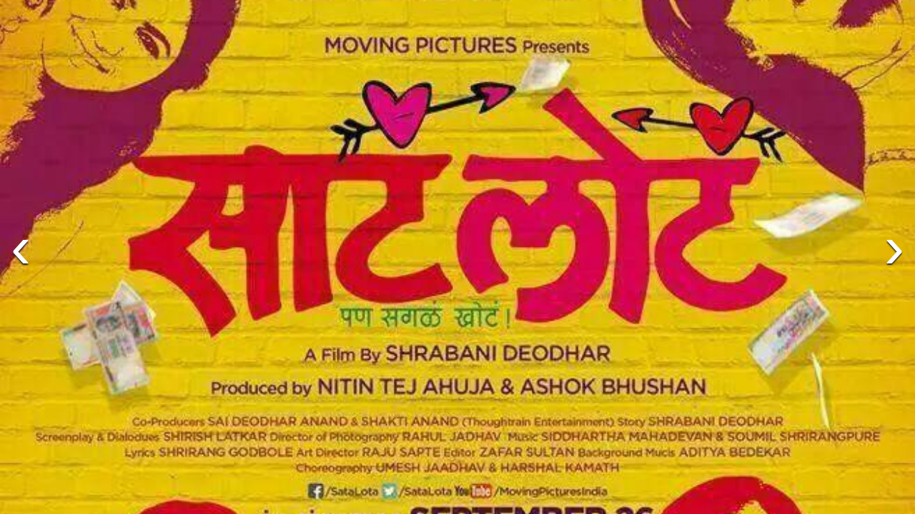

--- FILE ---
content_type: application/javascript
request_url: https://s0.pipi.cn/festatic/asgard/resources/pages/movie/stages-8a64722c.js
body_size: 23044
content:
!function(e){function t(t){for(var r,a,c=t[0],s=t[1],u=t[2],d=0,p=[];d<c.length;d++)a=c[d],Object.prototype.hasOwnProperty.call(o,a)&&o[a]&&p.push(o[a][0]),o[a]=0;for(r in s)Object.prototype.hasOwnProperty.call(s,r)&&(e[r]=s[r]);for(l&&l(t);p.length;)p.shift()();return i.push.apply(i,u||[]),n()}function n(){for(var e,t=0;t<i.length;t++){for(var n=i[t],r=!0,c=1;c<n.length;c++){var s=n[c];0!==o[s]&&(r=!1)}r&&(i.splice(t--,1),e=a(a.s=n[0]))}return e}var r={},o={180:0},i=[];function a(t){if(r[t])return r[t].exports;var n=r[t]={i:t,l:!1,exports:{}};return e[t].call(n.exports,n,n.exports,a),n.l=!0,n.exports}a.e=function(e){var t=[],n=o[e];if(0!==n)if(n)t.push(n[2]);else{var r=new Promise(function(t,r){n=o[e]=[t,r]});t.push(n[2]=r);var i,c=document.createElement("script");c.charset="utf-8",c.timeout=120,a.nc&&c.setAttribute("nonce",a.nc),c.src=function(e){return a.p+""+({22:"js/rohr"}[e]||e)+"-"+{22:"9e1a9695"}[e]+".chunk.js"}(e);var s=new Error;i=function(t){c.onerror=c.onload=null,clearTimeout(u);var n=o[e];if(0!==n){if(n){var r=t&&("load"===t.type?"missing":t.type),i=t&&t.target&&t.target.src;s.message="Loading chunk "+e+" failed.\n("+r+": "+i+")",s.name="ChunkLoadError",s.type=r,s.request=i,n[1](s)}o[e]=void 0}};var u=setTimeout(function(){i({type:"timeout",target:c})},12e4);c.onerror=c.onload=i,document.head.appendChild(c)}return Promise.all(t)},a.m=e,a.c=r,a.d=function(e,t,n){a.o(e,t)||Object.defineProperty(e,t,{enumerable:!0,get:n})},a.r=function(e){"undefined"!=typeof Symbol&&Symbol.toStringTag&&Object.defineProperty(e,Symbol.toStringTag,{value:"Module"}),Object.defineProperty(e,"__esModule",{value:!0})},a.t=function(e,t){if(1&t&&(e=a(e)),8&t)return e;if(4&t&&"object"==typeof e&&e&&e.__esModule)return e;var n=Object.create(null);if(a.r(n),Object.defineProperty(n,"default",{enumerable:!0,value:e}),2&t&&"string"!=typeof e)for(var r in e)a.d(n,r,function(t){return e[t]}.bind(null,r));return n},a.n=function(e){var t=e&&e.__esModule?function(){return e.default}:function(){return e};return a.d(t,"a",t),t},a.o=function(e,t){return Object.prototype.hasOwnProperty.call(e,t)},a.p="//s0.pipi.cn/festatic/asgard/resources/",a.oe=function(e){throw console.error(e),e};var c=window.webpackJsonp=window.webpackJsonp||[],s=c.push.bind(c);c.push=t,c=c.slice();for(var u=0;u<c.length;u++)t(c[u]);var l=s;i.push([1563,5]),n()}({0:function(e,t,n){e.exports=n(25)(116)},1007:function(e,t,n){"use strict";n.d(t,"a",function(){return d});var r=n(0),o=n.n(r),i=n(13);function a(e){return(a="function"==typeof Symbol&&"symbol"==typeof Symbol.iterator?function(e){return typeof e}:function(e){return e&&"function"==typeof Symbol&&e.constructor===Symbol&&e!==Symbol.prototype?"symbol":typeof e})(e)}function c(e,t){for(var n=0;n<t.length;n++){var r=t[n];r.enumerable=r.enumerable||!1,r.configurable=!0,"value"in r&&(r.writable=!0),Object.defineProperty(e,r.key,r)}}function s(e,t){return!t||"object"!==a(t)&&"function"!=typeof t?function(e){if(void 0===e)throw new ReferenceError("this hasn't been initialised - super() hasn't been called");return e}(e):t}function u(e){return(u=Object.setPrototypeOf?Object.getPrototypeOf:function(e){return e.__proto__||Object.getPrototypeOf(e)})(e)}function l(e,t){return(l=Object.setPrototypeOf||function(e,t){return e.__proto__=t,e})(e,t)}var d=function(e){function t(e){var n;return function(e,t){if(!(e instanceof t))throw new TypeError("Cannot call a class as a function")}(this,t),(n=s(this,u(t).call(this,e))).handleClickBack=function(){var e=n.props.onClickBack,t=n.context.$channel,r=t&&t.channelName;e&&"function"==typeof e?e():document.referrer?window.history.back():["hwfastapp"].includes(r)?window&&window.system&&window.system.postMessage&&window.system.postMessage("back"):window.location.replace("/")},n.state={showHeader:!1},n}var n,r,a;return function(e,t){if("function"!=typeof t&&null!==t)throw new TypeError("Super expression must either be null or a function");e.prototype=Object.create(t&&t.prototype,{constructor:{value:e,writable:!0,configurable:!0}}),t&&l(e,t)}(t,i["a"]),n=t,(r=[{key:"componentWillMount",value:function(){var e=this.context,t=e.$browser,n=e.rsSubChannel,r=e.$channel,o=r&&r.channelName;(t&&"abchina"===t.name||["hwfastapp","hwatomicapp","hunan_psbc"].includes(o)||["1000"].includes(n))&&this.setState({showHeader:!0})}},{key:"componentDidMount",value:function(){"abchina"===this.context.$browser.name&&window.navigator.userAgent.indexOf("Bankabc/Portal")>-1&&this.setState({showHeader:!1})}},{key:"render",value:function(){var e=this.state.showHeader,t=this.props.title,n=this.context,r=n.$browser,i=n.$channel;return e&&o.a.createElement("div",{className:"header-nav-wrapper ".concat("abchina"===r.name?"abchina-header-nav":"")},o.a.createElement("div",{className:"nav"},o.a.createElement("div",{className:"nav-back",onClick:this.handleClickBack.bind(this)}),t&&o.a.createElement("div",{className:"nav-title ".concat(i&&["hwfastapp","hwatomicapp"].includes(i.channelName)?"hwfastapp-pad":"")},t)))}}])&&c(n.prototype,r),a&&c(n,a),t}();n(1158)},103:function(e,t,n){"use strict";var r=n(0),o=n.n(r),i=n(13),a={"/movie/(\\d+)/preview.*videoId=(\\d+)":{meituan:{version:' v > "6.2" ',schema:"imeituan://www.meituan.com/movie_trailer?movieId=$1&videoId=$2"}},"/movie/(\\d+)/preview":{meituan:{version:' v > "6.2" ',schema:"imeituan://www.meituan.com/movie_trailer?movieId=$1"}},"/store/detail/(\\d+)":{meituan:{version:' v < "6.5" ',schema:"imeituan://www.meituan.com/deal/?did=$1"},maoyan:{schema:"meituanmovie://www.meituan.com/cartoon/detail?id=$1"}},"/#tmp=showtime&cinemaid=(\\d+)&nm=([\\s\\S]+)&poid=(\\d+)":{meituan:{schema:"imeituan://www.meituan.com/merchant?id=$3&channel=cinema&cinemaDeals=1"},maoyan:{schema:"meituanmovie://www.meituan.com/cinema?id=$1&nm=$2"}},"/#tmp=showtime&cinemaid=(\\d+)&movieid=(\\d+)&date=([\\s\\S]+)":{maoyan:{schema:"meituanmovie://www.meituan.com/cinema?id=$1&movieid=$2&date=$3"}},"/membercard/detail/\\d+\\?_v_=yes&lat=[0-9\\.]+&lng=[0-9\\.]+":{meituan:{schema:"imeituan://www.meituan.com/web?url=https://m.maoyan.com$0"},maoyan:null},"/membercard/allcard\\?_v_=yes&lat=[0-9\\.]+&lng=[0-9\\.]+":{meituan:{schema:"imeituan://www.meituan.com/web?url=https://m.maoyan.com$0"},maoyan:null},"/membercard/list\\?_v_=yes&lat=[0-9\\.]+&lng=[0-9\\.]+":{meituan:{schema:"imeituan://www.meituan.com/web?url=https://m.maoyan.com$0"},maoyan:null},"/membercard/voucher/(\\d+)\\?_v_=yes":{meituan:{schema:"imeituan://www.meituan.com/voucher/list"},maoyan:{schema:"meituanmovie://www.meituan.com/mine/voucher?uid=$1"}},"meituanmovie\\://www\\.meituan\\.com/movie\\?id=(\\d+)&nm=([\\s\\S]+)":{moviepro:{schema:"moviepro://www.meituan.com/web?url=https://piaofang.maoyan.com/movie/$1?_v_=yes"}}},c=n(11),s=n(34),u=n(16),l=n.n(u);function d(e){return(d="function"==typeof Symbol&&"symbol"==typeof Symbol.iterator?function(e){return typeof e}:function(e){return e&&"function"==typeof Symbol&&e.constructor===Symbol&&e!==Symbol.prototype?"symbol":typeof e})(e)}function p(){return(p=Object.assign||function(e){for(var t=1;t<arguments.length;t++){var n=arguments[t];for(var r in n)Object.prototype.hasOwnProperty.call(n,r)&&(e[r]=n[r])}return e}).apply(this,arguments)}function f(e,t){if(null==e)return{};var n,r,o=function(e,t){if(null==e)return{};var n,r,o={},i=Object.keys(e);for(r=0;r<i.length;r++)n=i[r],t.indexOf(n)>=0||(o[n]=e[n]);return o}(e,t);if(Object.getOwnPropertySymbols){var i=Object.getOwnPropertySymbols(e);for(r=0;r<i.length;r++)n=i[r],t.indexOf(n)>=0||Object.prototype.propertyIsEnumerable.call(e,n)&&(o[n]=e[n])}return o}function m(e,t){for(var n=0;n<t.length;n++){var r=t[n];r.enumerable=r.enumerable||!1,r.configurable=!0,"value"in r&&(r.writable=!0),Object.defineProperty(e,r.key,r)}}function h(e,t){return!t||"object"!==d(t)&&"function"!=typeof t?function(e){if(void 0===e)throw new ReferenceError("this hasn't been initialised - super() hasn't been called");return e}(e):t}function g(e){return(g=Object.setPrototypeOf?Object.getPrototypeOf:function(e){return e.__proto__||Object.getPrototypeOf(e)})(e)}function w(e,t){return(w=Object.setPrototypeOf||function(e,t){return e.__proto__=t,e})(e,t)}n.d(t,"a",function(){return v});var v=function(e){function t(){var e,n;!function(e,t){if(!(e instanceof t))throw new TypeError("Cannot call a class as a function")}(this,t);for(var r=arguments.length,o=new Array(r),i=0;i<r;i++)o[i]=arguments[i];return(n=h(this,(e=g(t)).call.apply(e,[this].concat(o)))).convertToAppLink=function(e,t,n,r){function o(e){return e.replace(/(?:(\d+)|(\w+))[^\w]?/g,function(e,t,n){return t?"000000000".concat(t).slice(t.length-1):"".concat(n,"0000000000").slice(0,-n.length)})}var i=(a[r=Object.keys(a).filter(function(e){return new RegExp(e).test(n)})[0]]||{})[t.name];if(i){var c=i.version;if(c&&(c=c.replace(/("|')(.+?)\1/g,function(e,t,n){return t+o(n)+t}),new Function("v","return ".concat(c))(o(t.version))&&(c=null)),!c)return i.schema.replace(/\$(\d)/g,function(e,t,o){return(n.match(r)||[])[t]}).replace("http:",e)}return n},n}var n,r,u;return function(e,t){if("function"!=typeof t&&null!==t)throw new TypeError("Super expression must either be null or a function");e.prototype=Object.create(t&&t.prototype,{constructor:{value:e,writable:!0,configurable:!0}}),t&&w(e,t)}(t,i["a"]),n=t,(r=[{key:"dealUrl",value:function(e){if(!e||"javascript: void(0);"===e)return e;var t=this.context.$host;if(new RegExp("^(https?:)?//").test(e)){var n="//".concat(t.domains.m,"/asgard/");e=e.replace(n,"//".concat(t.host,"/asgard/"))}else-1===e.indexOf("dianping://")&&-1===e.indexOf("imeituan://")&&-1===e.indexOf("meituanmovie://")&&-1===e.indexOf("gewara://")&&-1===e.indexOf("maoyan://")&&-1===e.indexOf("maoyanpro://")&&(e="https://".concat(t.host).concat(e));return e}},{key:"clickHandler",value:function(e){var t=this.context,n=t.$browser,r=void 0===n?{}:n,o=t.$user,i=t.$channel,a=void 0===i?{}:i,s=t.$channelId,u=this.props,l=u.requireLogin,d=u.onClick,p=this.props.to;if(l&&!o){e.preventDefault();var f=encodeURIComponent(window.location.href),m={maoyan:"meituanmovie://www.meituan.com/signin?redirectURL=".concat(f),meituan:"imeituan://www.meituan.com/signin?redirectURL=".concat(f)}[r.name];m?"meituan"===r.name&&"ios"===r.platform?c.a.dianpingLogin(p):window.location.href=m:(p=this.dealUrl(p),c.a.clientLogin(s,a,p))}else d&&d(e)}},{key:"render",value:function(){var e=this.context,t=e.$browser,n=void 0===t?{}:t,r=e.$id,i=e.$query,a=e.$protocol,c=e.$channel,u=void 0===c?{}:c,d=e.$channelId,m=e.$channelName,h=this.props,g=h.name,w=h.text,v=h.href,y=h.className,b=(h.requireLogin,h.app),I=h.disabled,x=(h.onClick,h.bid),O=h.viewBid,S=h.lab,_=h.children,k=f(h,["name","text","href","className","requireLogin","app","disabled","onClick","bid","viewBid","lab","children"]),T=this.props.to;(T=T||v||"")&&(d===u.dpmmweb||d===u.dpqqwallet)&&i&&i.cityId&&!~T.indexOf("cityId=")&&(T+="&cityId=".concat(i.cityId)),b?T=this.convertToAppLink(a,n,T):T&&(i&&"imeituan"===i.utm_source&&!~T.indexOf("//")&&(T+="&utm_source=".concat(i.utm_source)),i&&i.utm_campaign&&!~T.indexOf("//")&&(T+="&utm_campaign=".concat(i.utm_campaign))),T&&["mmweb","dpmmweb","qqwallet","dpqqwallet","conch"].includes(m)&&!~T.indexOf("$from=")&&!~T.indexOf("channelId=")&&(T+="".concat(~T.indexOf("?")?"&":"?","channelId=").concat(d)),I&&(T="javascript: void(0);");var P=g||T.replace(/\//g,"_"),j=r;return j&&P&&T&&("/app"===T.substring(0,4)||"/asgard/app"===T.substring(0,10))&&(~T.indexOf("?")||(T+="?"),"?"!==T[T.length-1]&&(T+="&"),T+="pageId=".concat(j),T+="&actionId=".concat(P),i&&i.share&&(T+="&share=".concat(i.share))),T=l.a.handleUrl(T),T=this.dealUrl(T),o.a.createElement("a",p({href:T||"javascript: void(0);",className:Object(s.a)("link",y),"data-event":P,onClick:this.clickHandler.bind(this)},k,{"data-bid":x,"data-view-bid":O,"data-lab":S}),w,_)}}])&&m(n.prototype,r),u&&m(n,u),t}();n(391)},11:function(e,t,n){"use strict";(function(e){var r,o,i=n(2),a=n.n(i),c=n(3),s=n(19),u=n.n(s),l=n(33),d=n.n(l),p=n(16),f=n.n(p);function m(e){return(m="function"==typeof Symbol&&"symbol"==typeof Symbol.iterator?function(e){return typeof e}:function(e){return e&&"function"==typeof Symbol&&e.constructor===Symbol&&e!==Symbol.prototype?"symbol":typeof e})(e)}function h(e,t,n,r,o,i,a){try{var c=e[i](a),s=c.value}catch(e){return void n(e)}c.done?t(s):Promise.resolve(s).then(r,o)}function g(e){return function(){var t=this,n=arguments;return new Promise(function(r,o){var i=e.apply(t,n);function a(e){h(i,r,o,a,c,"next",e)}function c(e){h(i,r,o,a,c,"throw",e)}a(void 0)})}}t.a={locationToHref:f.a.locationToHref,handleUrl:f.a.handleUrl,triggerApp:function(){var e=this,t="";function n(n,r){"chrome"!=AppData.$browser.name&&"samsung"!=AppData.$browser.vender||"android"!=AppData.$browser.platform?(function(){if(!t){var e=document.createElement("iframe");e.style.cssText="display:none;width:0px;height:0px;",setTimeout(function(){document.body.appendChild(e)},300),t=e}return t}()).src=n:e.locationToHref(function(e,t){var n=e.substr(e.indexOf(":"));return"intent"+n+"#Intent;scheme="+e.substr(0,e.length-n.length)+";package="+t+";end"}(n,r))}return function(e,t,r){var o=Date.now(),i=r||{first:"com.sankuai.movie",second:"com.sankuai.meituan"};n(e,i.first),t&&setTimeout(function(){t&&Date.now()-o<appInstall.timeout+100&&n(t,i.second)},this.timeout)}}(),csrf:function(e){var t={},n=Array.prototype.slice,r=document.getElementsByTagName("meta");return n.call(r).filter(function(e){return~["csrf","timestamp"].indexOf(e.name)}).forEach(function(e){t[e.name]=e.content}),e.set("csrf",t.csrf),e.set("timestamp",t.timestamp),e},meta:function(e){var t={},n=Array.prototype.slice,r=document.getElementsByTagName("meta");return n.call(r).filter(function(e){return~["csrf","timestamp","browser"].indexOf(e.name)}).forEach(function(e){t[e.name]=e.content}),e?t[e]:t},log:function(){var e;(e=console).log.apply(e,arguments)},throwError:function(e,t){},domReady:function(){},cls:function(){for(var e=arguments.length,t=new Array(e),n=0;n<e;n++)t[n]=arguments[n];return t.map(function(e){switch(/\[object (\w+)\]/.exec({}.toString.call(e))[1]){case"Array":return e;case"String":return[e];case"Object":return Object.keys(e).filter(function(t){return e[t]})}return[]}).reduce(function(e,t){return e.concat(t)},[]).filter(function(e){return!!e}).reduce(function(e,t){return e.indexOf(t)<0&&e.push(t),e},[]).join(" ")},redirect:function(t){"browser"==e.title&&(t.indexOf("?")!==t.lastIndexOf("?")&&console.warn("Your redirect url contains an url param, encodeURIComponent it or it may be confused"),!t||~t.indexOf("//")||~t.indexOf("_v_")||(~t.indexOf("?")?t=t.replace("?","?_v_=yes&"):t+="?_v_=yes"),Common.locationToHref(t))},urlSupportHttps:function(e){return"string"==typeof e&&(e=(e=e.replace(/http:\/\/([^\.]+).meituan.net/,location.protocol+"//$1.meituan.net")).replace(/http:\/\/([^\.]+).maoyan.com/,location.protocol+"//$1.maoyan.com")),e},get $data(){return"browser"==e.title?AppData:{}},get $query(){return{}},openApp:function(e){Common.triggerApp(e)},get $mtnb(){return this._mtnb},clientLogin:function(e,t,n){switch(n=n||window.location.href,e){case t.dpmmweb:case t.dpqqwallet:this.mdpLogin(n);break;case t.qqwallet:this.qqLogin(n);break;case t.wxapp:this.wxappLogin(n);break;case t.dianping:case t.gewara:this.dianpingLogin(n);break;case t.meituan:this.meituanAppLogin(n);break;case t.maoyan:this.maoyanAppLogin(n);break;case t.bankofbeijing:case t.abchina:this.bankLogin(n);break;case t.dyshowsmart:this.dyshowsmartLogin(n);break;default:return void this.maoyanLogin(n)}},dyshowsmartLogin:(o=g(a.a.mark(function e(t){var n,r,o;return a.a.wrap(function(e){for(;;)switch(e.prev=e.next){case 0:o="/pages/webview/webview?noLogin=true&url=".concat(encodeURIComponent(t||location.href)),null===(n=window.tt)||void 0===n||null===(r=n.miniProgram)||void 0===r||r.navigateTo({url:"/pages/login/index?url=".concat(encodeURIComponent(o))});case 2:case"end":return e.stop()}},e)})),function(e){return o.apply(this,arguments)}),bankLogin:function(e){var t=window.AppData.$config,n=void 0===t?{}:t,r=e||window.location.href,o=n.host&&n.host.bankLogin||"https://passport.maoyan.com";this.locationToHref("".concat(o,"/bankLogin?appName=").concat(window.channelName||AppData.channel.channelName,"&business=media&type=client&redirectURL=").concat(encodeURIComponent(r)))},meituanAppLogin:function(e){c.ready(function(){c.login({success:function(t){e?location.href=e:location.reload()},fail:function(e){console.log(e)}})})},dianpingLogin:function(e){e=e||window.location.href,c.ready(function(){c.login({success:function(t){e?location.href=e:location.reload()},fail:function(e){console.log(e)}})})},maoyanLogin:function(e){var t=window.AppData.$config,n=void 0===t?{}:t,r=n.host&&n.host.imaoyanlogin||"https://passport.maoyan.com",o=encodeURIComponent(e||"https://m.maoyan.com".concat(location.pathname+location.search));this.locationToHref("".concat(r,"/login?redirectURL=").concat(o))},qqLogin:function(e){var t=e||window.location.href;t=encodeURIComponent(t);var n=window.AppData.$config,r=void 0===n?{}:n,o=r.host&&r.host.bankLogin||"https://passport.maoyan.com",i="".concat(u.a.get("iuuid")," ").concat(d()(new Date,"yyyy-mm-dd HH:MM:ss.l"));this.locationToHref("".concat(o,"/bankLogin?appName=qq&business=media&redirectURL=").concat(t,"&type=server&bankTimeLog=").concat(i))},mdpLogin:function(e){var t=e||window.location.href;t=encodeURIComponent(t);var n=encodeURIComponent("https://maoyan.dianping.com/dplogin?from=".concat(window.channelName||AppData.$channelName,"&redirectURL=").concat(t));this.locationToHref("https://m.dianping.com/login?redir=".concat(n))},maoyanAppLogin:function(e){c.ready(function(){c.login({success:function(t){e&&-1!==e.search(/\?/g)?e+="&token="+t.token:e+="?token="+t.token,location.href=e},fail:function(e){console.log(e)}})})},wxappLogin:(r=g(a.a.mark(function e(t){var n,r;return a.a.wrap(function(e){for(;;)switch(e.prev=e.next){case 0:return e.next=2,this.isWechatSmallProgram(AppData.$browser||{});case 2:e.sent?(n="/pages/webview/webview?noLogin=true&url=".concat(encodeURIComponent(t||location.href)),wx.miniProgram.redirectTo({url:"/pages/login/index?url=".concat(encodeURIComponent(n))})):(-1===(r=location.search).indexOf("from=")&&(r="".concat(location.search).concat(location.search?"&":"?","from=").concat(window.channelName)),t=t||"https://".concat(AppData.$host.host).concat(location.pathname+r),t=encodeURIComponent(t),this.locationToHref("/wxlogin?from=mmweb&redirectURL=".concat(t)));case 4:case"end":return e.stop()}},e,this)})),function(e){return r.apply(this,arguments)}),mge:function(e,t,n){var r={nm:"mge",val_bid:e,val_cid:t||AppData.cid,event_type:"click"};n&&"object"===m(n)&&(r.val_lab=n),Analytics("event",r)},isWechatSmallProgram:function(){var e=arguments.length>0&&void 0!==arguments[0]?arguments[0]:{};return new Promise(function(t,n){if("undefined"!=typeof window){var r=/micromessenger/i.test(window.navigator.userAgent),o=function(){"miniprogram"===window.__wxjs_environment?t(!0):t(!1)};r||t(!1),"ios"==e.platform?o():window.WeixinJSBridge&&WeixinJSBridge.invoke?o():document.addEventListener("WeixinJSBridgeReady",function(){o()},!1)}else t(!1)})}}}).call(this,n(14))},112:function(e,t){},113:function(e,t){},114:function(e,t){},115:function(e,t){},1158:function(e,t,n){},13:function(e,t,n){"use strict";n.d(t,"a",function(){return s});var r=n(15);function o(e){return(o="function"==typeof Symbol&&"symbol"==typeof Symbol.iterator?function(e){return typeof e}:function(e){return e&&"function"==typeof Symbol&&e.constructor===Symbol&&e!==Symbol.prototype?"symbol":typeof e})(e)}function i(e,t){return!t||"object"!==o(t)&&"function"!=typeof t?function(e){if(void 0===e)throw new ReferenceError("this hasn't been initialised - super() hasn't been called");return e}(e):t}function a(e){return(a=Object.setPrototypeOf?Object.getPrototypeOf:function(e){return e.__proto__||Object.getPrototypeOf(e)})(e)}function c(e,t){return(c=Object.setPrototypeOf||function(e,t){return e.__proto__=t,e})(e,t)}var s=function(e){function t(){return function(e,t){if(!(e instanceof t))throw new TypeError("Cannot call a class as a function")}(this,t),i(this,a(t).apply(this,arguments))}return function(e,t){if("function"!=typeof t&&null!==t)throw new TypeError("Super expression must either be null or a function");e.prototype=Object.create(t&&t.prototype,{constructor:{value:e,writable:!0,configurable:!0}}),t&&c(e,t)}(t,r["b"]),t}()},134:function(e,t,n){var r={"./zh-cn":65,"./zh-cn.js":65};function o(e){var t=i(e);return n(t)}function i(e){if(!n.o(r,e)){var t=new Error("Cannot find module '"+e+"'");throw t.code="MODULE_NOT_FOUND",t}return r[e]}o.keys=function(){return Object.keys(r)},o.resolve=i,e.exports=o,o.id=134},14:function(e,t,n){e.exports=n(23)(387)},15:function(e,t,n){"use strict";(function(e){n.d(t,"b",function(){return N}),n.d(t,"a",function(){return b});var r=n(0),o=n.n(r),i=n(41),a=n.n(i),c=n(24),s=n(54),u=n.n(s),l=n(34),d=n(11);function p(e){return(p="function"==typeof Symbol&&"symbol"==typeof Symbol.iterator?function(e){return typeof e}:function(e){return e&&"function"==typeof Symbol&&e.constructor===Symbol&&e!==Symbol.prototype?"symbol":typeof e})(e)}function f(e,t){for(var n=0;n<t.length;n++){var r=t[n];r.enumerable=r.enumerable||!1,r.configurable=!0,"value"in r&&(r.writable=!0),Object.defineProperty(e,r.key,r)}}function m(e,t){return!t||"object"!==p(t)&&"function"!=typeof t?function(e){if(void 0===e)throw new ReferenceError("this hasn't been initialised - super() hasn't been called");return e}(e):t}function h(e){return(h=Object.setPrototypeOf?Object.getPrototypeOf:function(e){return e.__proto__||Object.getPrototypeOf(e)})(e)}function g(e,t){return(g=Object.setPrototypeOf||function(e,t){return e.__proto__=t,e})(e,t)}function w(e,t){var n=Object.keys(e);if(Object.getOwnPropertySymbols){var r=Object.getOwnPropertySymbols(e);t&&(r=r.filter(function(t){return Object.getOwnPropertyDescriptor(e,t).enumerable})),n.push.apply(n,r)}return n}function v(e){for(var t=1;t<arguments.length;t++){var n=null!=arguments[t]?arguments[t]:{};t%2?w(n,!0).forEach(function(t){y(e,t,n[t])}):Object.getOwnPropertyDescriptors?Object.defineProperties(e,Object.getOwnPropertyDescriptors(n)):w(n).forEach(function(t){Object.defineProperty(e,t,Object.getOwnPropertyDescriptor(n,t))})}return e}function y(e,t,n){return t in e?Object.defineProperty(e,t,{value:n,enumerable:!0,configurable:!0,writable:!0}):e[t]=n,e}var b=o.a.createContext({}),I=["maoyan","meituan","dianping"];if("browser"===e.title){var x=AppData,O=x.$user,S=x.user,_=x.$params,k=void 0===_?{}:_,T=x.$channelId,P=x.channelId,j=x.$channel,A=void 0===j?{}:j,M=window.location,E=M.href,C=M.search.split("?"),D=(null==O?void 0:O.userCode)||(null==S?void 0:S.userCode),L={};C[1]&&(L=a.a.parse(C[1])),L.userCode&&D&&L.userCode!==D&&(console.log("客态"),setTimeout(function(){return Object(c.reportHandle)({userCode:D,friendCode:L.userCode,channelId:T||P||A.channelId||4,url:E,params:JSON.stringify(v({},L,{},k))},"/asgard/relationProxy/user/addUserRelation")},100))}var N=function(e){function t(){var e,n;!function(e,t){if(!(e instanceof t))throw new TypeError("Cannot call a class as a function")}(this,t);for(var r=arguments.length,o=new Array(r),i=0;i<r;i++)o[i]=arguments[i];return(n=m(this,(e=h(t)).call.apply(e,[this].concat(o)))).locationToHref=d.a.locationToHref,n.gotoLogin=function(e){var t=n.context.channel,r=t.channelId,o=t.channelIdMap;d.a.clientLogin(r,o,e||window.location.href)},n}var r,i,a;return function(e,t){if("function"!=typeof t&&null!==t)throw new TypeError("Super expression must either be null or a function");e.prototype=Object.create(t&&t.prototype,{constructor:{value:e,writable:!0,configurable:!0}}),t&&g(e,t)}(t,o.a.Component),r=t,a=[{key:"urlSupportHttps",value:function(e){return"string"==typeof e&&(e=(e=e.replace(/http:\/\/([^\.]+).meituan.net/,location.protocol+"//$1.meituan.net")).replace(/http:\/\/([^\.]+).maoyan.com/,location.protocol+"//$1.maoyan.com")),e}}],(i=[{key:"isWechatSmallProgram",value:function(){var e=arguments.length>0&&void 0!==arguments[0]?arguments[0]:{};return new Promise(function(t,n){if("undefined"!=typeof window){var r=/micromessenger/i.test(window.navigator.userAgent),o=function(){"miniprogram"===window.__wxjs_environment?t(!0):t(!1)};r||t(!1),"ios"==e.platform?o():window.WeixinJSBridge&&WeixinJSBridge.invoke?o():document.addEventListener("WeixinJSBridgeReady",function(){o()},!1)}else t(!1)})}},{key:"triggerApp",value:function(e,t){var n="";!function(e,t){Date.now(),function(e,t){!AppData.$browser||"chrome"!=AppData.$browser.name&&"samsung"!=AppData.$browser.vender||"android"!=AppData.$browser.platform?"android"==AppData.$browser.platform?(function(){if(!n){var e=document.createElement("iframe");e.style.cssText="opacity:0;width:0px;height:0px;",setTimeout(function(){document.body.appendChild(e)},300),n=e}return n}()).src=e:window.location.href=e:d.a.locationToHref(function(e,t){var n=e.substr(e.indexOf(":"));return"intent"+n+"#Intent;scheme="+e.substr(0,e.length-n.length)+";package="+t+";end"}(e,t))}(e,(t||{first:"com.sankuai.movie"}).first)}(e,t)}},{key:"stats",value:function(e,t){var n=arguments.length>2&&void 0!==arguments[2]?arguments[2]:"click";if(e){var r="object"===p(e)?e:{val_bid:e,val_lab:t,event_type:n,val_cid:AppData.cid,nm:"mge"};setTimeout(function(){window.Analytics&&window.Analytics("event",r)},0)}}},{key:"loadRiskManagementSDK",value:function(){return window.Rohr_Opt=window.Rohr_Opt||{geo:!1},n.e(22).then(n.t.bind(null,156,7))}},{key:"MD5",value:function(e){return u.a.createHash("md5").update(e).digest("hex")}},{key:"GetMD5Sign",value:function(){var e=this.context,t=e.user,n=void 0===t?{}:t,r=e.channel,o=(void 0===r?{}:r).channelId,i=Math.ceil(10*Math.random()),a=(new Date).getTime(),c=window.navigator.userAgent,s="method=POST&token=".concat(n.token||"","&timestamp=").concat(a,"&User-Agent=").concat(c,"&index=").concat(i,"&channelId=").concat(o);return{randomNum:i,timestamp:a,md5sign:this.MD5(s+"&key=A013F70DB97834C0A5492378BD76C53A"),channelId:o}}},{key:"setBackButton",value:function(e){var t=(this.context||{}).$browser,n=void 0===t?{}:t,r=n.name,o=void 0===r?"":r,i=n.platform,a=void 0===i?"":i;I.includes(o)&&KNB.ready(function(){var t="android"===a?"native":"text";KNB.setLLButton({type:t,icon:"H5_Back",handle:function(){e?e():KNB.closeWebview({})},fail:function(e){console.log("common.js setBackButton",JSON.stringify(e))}})})}},{key:"getAppUserInfo",value:function(){var e=(this.context||{}).$browser,t=(void 0===e?{}:e).name,n=void 0===t?"":t;I.includes(n)&&KNB.ready(function(){KNB.getUserInfo({success:function(e){return console.log("🚀 ~ Common ~ KNB.ready ~ user:",e),{userId:e.userId,uuid:e.uuid,token:e.token}},fail:function(e){console.log("err",JSON.stringify(e))}})})}},{key:"checkIsMiniProgram",value:function(e){return!!e&&[70001,120003,120001,110001,200001,70005,230001,230002,220001,120005].includes(Number(null==e?void 0:e.channelId))}},{key:"getMiniProTarget",value:function(e){var t,n,r,o,i,a,c,s,u;return e?{70001:null===(t=window.wxObj)||void 0===t?void 0:t.miniProgram,120003:null===(n=window.tt)||void 0===n?void 0:n.miniProgram,120001:null===(r=window.tt)||void 0===r?void 0:r.miniProgram,120005:null===(o=window.tt)||void 0===o?void 0:o.miniProgram,110001:null===(i=window.swan)||void 0===i?void 0:i.webView,200001:null===(a=window)||void 0===a?void 0:a.ks,70005:null===(c=window.qq)||void 0===c?void 0:c.miniProgram,230001:null===(s=window.xhs)||void 0===s?void 0:s.miniProgram,230002:null===(u=window.xhs)||void 0===u?void 0:u.miniProgram,220001:""}[Number(null==e?void 0:e.channelId)]:null}},{key:"initMiniApp",value:function(e){if(!e)return Promise.resolve({isSmartProgram:!1});var t=this.checkIsMiniProgram(e);if(t){var n=this.getMiniProTarget(e);return Promise.resolve({miniProgramTarget:n,isMiniProgram:t})}return Promise.resolve({isMiniProgram:t})}}])&&f(r.prototype,i),a&&f(r,a),t}();N.cls=l.a,N.contextType=b,N.locationToHref=d.a.locationToHref}).call(this,n(14))},1563:function(e,t,n){"use strict";n.r(t),function(e){n.d(t,"default",function(){return y});var r,o=n(0),i=n.n(o),a=n(656),c=n.n(a),s=n(12),u=n.n(s),l=n(35),d=n(871),p=n(4),f=n(1007);function m(e){return(m="function"==typeof Symbol&&"symbol"==typeof Symbol.iterator?function(e){return typeof e}:function(e){return e&&"function"==typeof Symbol&&e.constructor===Symbol&&e!==Symbol.prototype?"symbol":typeof e})(e)}function h(e,t){for(var n=0;n<t.length;n++){var r=t[n];r.enumerable=r.enumerable||!1,r.configurable=!0,"value"in r&&(r.writable=!0),Object.defineProperty(e,r.key,r)}}function g(e,t){return!t||"object"!==m(t)&&"function"!=typeof t?function(e){if(void 0===e)throw new ReferenceError("this hasn't been initialised - super() hasn't been called");return e}(e):t}function w(e){return(w=Object.setPrototypeOf?Object.getPrototypeOf:function(e){return e.__proto__||Object.getPrototypeOf(e)})(e)}function v(e,t){return(v=Object.setPrototypeOf||function(e,t){return e.__proto__=t,e})(e,t)}var y=l.a.renderToDom()(r=function(t){function n(t){var r;if(function(e,t){if(!(e instanceof t))throw new TypeError("Cannot call a class as a function")}(this,n),(r=g(this,w(n).call(this,t))).state={currentIndex:"",stages:r.props.stages,photoIds:r.props.photoIds,temp:r.props.pages[0]},"browser"===e.title&&"wechat"===t.$browser.name){var o=t.stages.map(function(e){return e.olink.replace("w.h/","")});(new c.a).ready(function(e){e.invoke("imagePreview",{current:o[parseInt(location.search.slice(5))],urls:o})})}return r}var r,o,a;return function(e,t){if("function"!=typeof t&&null!==t)throw new TypeError("Super expression must either be null or a function");e.prototype=Object.create(t&&t.prototype,{constructor:{value:e,writable:!0,configurable:!0}}),t&&v(e,t)}(n,l["a"]),r=n,(o=[{key:"getImageGalleryIndex",value:function(e){this.setState({currentIndex:e})}},{key:"componentDidUpdate",value:function(e,t){var n=this,r=this.state.currentIndex;100===r?this.setState({currentIndex:0}):-1===r&&this.setState({currentIndex:99});var o=this.props,i=o.movieId,a=o.pages,c=this.state.temp,s=0,l=0;this.props.photoIds&&this.props.photoIds.photoIdList&&(s=Math.ceil(this.props.photoIds.photoIdList.length/100),l=this.props.photoIds.photoIdList.length);var d=a[0];if((t.currentIndex%100==(l-1)%100||-1===r||t.currentIndex%100==99||t.currentIndex%100==0||t.currentIndex===(l-1)%100&&a[0]===s&&r===l)&&(""!==t.currentIndex&&t.currentIndex<r&&c<s&&t.currentIndex%100==99?(console.log("右滑"),c+=1,this.setState({temp:c}),-1===a.indexOf(c)&&(a[0]=c)):100!==t.currentIndex&&99!==t.currentIndex&&t.currentIndex>r&&c>1?(console.log("左滑"),c-=1,this.setState({temp:c}),-1===a.indexOf(c)&&(a[0]=c)):t.currentIndex>r&&1===c&&(0===t.currentIndex||t.currentIndex===l%100)?(console.log("左滑边界"),this.setState({temp:s}),-1===a.indexOf(s)&&(a[0]=s)):""!==t.currentIndex&&(t.currentIndex<r||r===l%100)&&c===s&&(console.log("右滑边界"),this.setState({temp:1}),-1===a.indexOf(1)&&(a[0]=1))),d!==a[0]){var f=100*(a[0]-1),m=this.props.photoIds,h={movieId:i,offset:f,limit:100},g="/asgard/api/mmdb/movie/photos/v2/list.json?".concat(u.a.stringify(h));p.a.post(g,{headers:{"Content-Type":"application/x-www-form-urlencoded;charset=utf-8"},data:{photoIds:m}},{host:"api"}).then(function(e){if(e.data&&e.data.data){var t=e.data.data;n.setState({stages:t.photos,photoIds:t.photoIdsCacheVO})}})}}},{key:"render",value:function(){var e=this.props,t=e.photoIdx,n=e.photoIds,r=e.$showStagesHeader,o=this.state.stages,a=n.photoIdList||[];return o=o.map(function(e){return{original:e.olink.replace("w.h/","")}}),t=Number(t)%100,i.a.createElement("div",null,r?i.a.createElement(f.a,{title:"剧照"}):null,i.a.createElement(d.a,{items:o,showThumbnails:!1,loop:!0,index:t,ImageGallery:this,page:this.state.temp,endIndex:a.length%100}))}}])&&h(r.prototype,o),a&&h(r,a),n}())||r;n(1564)}.call(this,n(14))},1564:function(e,t,n){},16:function(e,t,n){var r;function o(e){return(o="function"==typeof Symbol&&"symbol"==typeof Symbol.iterator?function(e){return typeof e}:function(e){return e&&"function"==typeof Symbol&&e.constructor===Symbol&&e!==Symbol.prototype?"symbol":typeof e})(e)}var i={handleUrl:function(e){if(!e)return e;if(e=e.replace(/^\/\/(i|m).maoyan.com/,"").replace(/^http(s)?:\/\/(i|m).maoyan.com/,""),"object"===("undefined"==typeof window?"undefined":o(window))&&window.location){var t=location.search;0===t.indexOf("?")&&(t=t.substr(1));var n={};if(t)for(var r=t.split("&"),i=r.length-1;i>=0;i--){var a=r[i].split("=");a[1]?n[a[0]]=decodeURIComponent(a[1].replace(/\+/g," ")):n[a[0]]=null}(t=n).my_source&&((e=e.split("#"))[0]+=-1!==e[0].indexOf("?")?"&my_source="+t.my_source:"?my_source="+t.my_source,e=e.join("#"))}return e},locationToHref:function(e){if("javascript:void(0)"!==e&&e)if(e=i.handleUrl(e),"inservice"===window.channelName){-1!==["/","/myCenter","/maoyancashier"].indexOf(e.split("?")[0])?MIP.viewer.open(e,{isMipLink:!1,replace:!1}):0===e.indexOf("/seats/")||0===e.indexOf("/createOrder/")?MIP.viewer.open(e,{isMipLink:!1,replace:!1}):(e=e.split("#")[0],MIP.viewer.open(e,{isMipLink:!0,replace:!1}))}else location.href=e}};e.exports?e.exports=i:void 0===(r=function(){return i}.apply(t,[]))||(e.exports=r)},17:function(e,t,n){e.exports=n(25)(163)},22:function(e,t,n){"use strict";n.d(t,"e",function(){return d}),n.d(t,"w",function(){return p}),n.d(t,"v",function(){return f}),n.d(t,"n",function(){return m}),n.d(t,"m",function(){return h}),n.d(t,"q",function(){return g}),n.d(t,"d",function(){return w}),n.d(t,"j",function(){return v}),n.d(t,"k",function(){return y}),n.d(t,"r",function(){return b}),n.d(t,"g",function(){return I}),n.d(t,"f",function(){return x}),n.d(t,"l",function(){return O}),n.d(t,"i",function(){return S}),n.d(t,"h",function(){return _}),n.d(t,"z",function(){return k}),n.d(t,"a",function(){return T}),n.d(t,"y",function(){return P}),n.d(t,"b",function(){return j}),n.d(t,"B",function(){return A}),n.d(t,"s",function(){return M}),n.d(t,"o",function(){return E}),n.d(t,"t",function(){return C}),n.d(t,"x",function(){return D}),n.d(t,"p",function(){return L}),n.d(t,"c",function(){return N}),n.d(t,"C",function(){return B}),n.d(t,"A",function(){return U}),n.d(t,"u",function(){return V});n(67),n(68);var r=n(39),o=n.n(r),i=n(37),a=n(11);function c(e,t){return function(e){if(Array.isArray(e))return e}(e)||function(e,t){var n=[],r=!0,o=!1,i=void 0;try{for(var a,c=e[Symbol.iterator]();!(r=(a=c.next()).done)&&(n.push(a.value),!t||n.length!==t);r=!0);}catch(e){o=!0,i=e}finally{try{r||null==c.return||c.return()}finally{if(o)throw i}}return n}(e,t)||function(){throw new TypeError("Invalid attempt to destructure non-iterable instance")}()}function s(e){return(s="function"==typeof Symbol&&"symbol"==typeof Symbol.iterator?function(e){return typeof e}:function(e){return e&&"function"==typeof Symbol&&e.constructor===Symbol&&e!==Symbol.prototype?"symbol":typeof e})(e)}function u(e,t){var n=Object.keys(e);if(Object.getOwnPropertySymbols){var r=Object.getOwnPropertySymbols(e);t&&(r=r.filter(function(t){return Object.getOwnPropertyDescriptor(e,t).enumerable})),n.push.apply(n,r)}return n}function l(e,t,n){return t in e?Object.defineProperty(e,t,{value:n,enumerable:!0,configurable:!0,writable:!0}):e[t]=n,e}function d(e){var t=Array.from(e.toString()).reverse(),n=[];t.forEach(function(e,t){n.push(e),(t+1)%3==0&&n.push(",")});var r=n.reverse().join("");return r.startsWith(",")&&(r=r.slice(1)),r}function p(e,t){for(var n=e.split("."),r=t.split("."),o=0;o<n.length&&o<r.length;){if(Number(n[o])>Number(r[o]))return!0;if(Number(n[o])<Number(r[o]))return!1;o++}return n.length>r.length||(n.length,r.length,!1)}function f(e,t,n){return e=e?e.replace(/^http(s)?:/,""):"",t&&n&&(e.includes(".meituan.net/")&&!e.includes("/w.h/")&&(e=e.split(".meituan.net/").join(".meituan.net/".concat(t,".").concat(n,"/"))),e.includes(".pipi.cn/")&&(e+="?imageView2/1/w/".concat(t,"/h/").concat(n))),e}function m(){return window.pageYOffset||document.documentElement.scrollTop}function h(){var e=document;return Math.max(e.documentElement.scrollHeight,e.documentElement.offsetHeight,e.documentElement.clientHeight)}function g(){return Math.max(document.documentElement.clientHeight,window.innerHeight||0)}function w(e){var t=e.w,n=e.h,r=e.q,o=arguments.length>1&&void 0!==arguments[1]?arguments[1]:"";if(!o||o.includes("wx.qlogo.cn"))return o;var i,a=o;-1!==a.indexOf("pipi.cn")?(t&&n?i="?imageView2/1/w/".concat(t,"/h/").concat(n):t&&!n?i="?imageView2/2/w/".concat(t):!t&&n&&(i="?imageView2/2/h/".concat(n)),i&&(r&&(i+="/q/".concat(r)),a=a.split("?")[0]+i)):(a=(a=(a=(a=a.split("?")[0].split("@")[0]).replace("w.h/","")).replace(/\d+\.\d+\//,"")).replace("//s3plus.sankuai.com/","//s3plus-img.sankuai.com/"),t&&n&&(a+="@".concat(t,"w_").concat(n,"h_1e_1c")),t&&!n&&(a+="@".concat(t,"w")),!t&&n&&(a+="@".concat(n,"h")));return a}function v(e){var t=e.w,n=e.h,r=e.quality,o=e.e,i=e.l,a=e.c,c=e.sc,s=e.manualTailor,u=arguments.length>1&&void 0!==arguments[1]?arguments[1]:"";if(!u||u.includes("wx.qlogo.cn"))return u;var l=u.split("?")[0].split("@")[0];if(-1!==l.indexOf("pipi.cn"))t&&n&&(l+="?imageView2/1/w/".concat(t,"/h/").concat(n)),t&&!n&&(l+="?imageView2/2/w/".concat(t)),!t&&n&&(l+="?imageView2/2/h/".concat(n));else if(/(p\d|img)\.meituan\.net/.test(u)){var d=[],p="",f=u.split("/").slice(/\/(\d+|w)\.(\d+|h)\//.test(u)?4:3).join("/").split("@")[0];t&&d.push("".concat(parseInt(t,10),"w")),n&&d.push("".concat(parseInt(n,10),"h")),r&&d.push("".concat(parseInt(r,10),"q")),o&&d.push("".concat(parseInt(o,10),"e")),i&&d.push("".concat(parseInt(i,10),"l")),a&&d.push("".concat(parseInt(a,10),"c")),s?t&&n&&(p+="@1sc%7C".concat(t,"w%7C")+"0_0_".concat(t,"_").concat(n,"a")):d.length&&(p+="@",c&&(c=parseInt(c,10),p+="".concat(c,"sc%7C")),p+="".concat(d.join("_"))),f+=p;var m=parseInt((u.match(/\d/g)||[]).slice(0,5).join(""),10);l=["//p".concat(m?m%2:0,".meituan.net"),f].join("/")}else l=(l=(l=l.replace("w.h/","")).replace(/\d+\.\d+\//,"")).replace("//s3plus.sankuai.com/","//s3plus-img.sankuai.com/"),t&&n&&(l+="@".concat(t,"w_").concat(n,"h_1e_1c")),t&&!n&&(l+="@".concat(t,"w")),!t&&n&&(l+="@".concat(n,"h"));return l}function y(e){if(e){var t=parseInt(e),n=0,r=0,o="";t>=60&&(n=parseInt(t/60),t=parseInt(t%60),n>=60&&(r=parseInt(n/60),n=parseInt(n%60)));o="".concat(parseInt(t));return o=t<10>0?"0".concat(parseInt(t)):"".concat(parseInt(t)),o=n<10>0?"0".concat(parseInt(n),":").concat(o):"".concat(parseInt(n),":").concat(o),r>0&&(o="".concat(parseInt(r),":").concat(o)),o}}function b(e){if(e){var t=e.currentTarget.dataset&&e.currentTarget.dataset.pi||"";Object(i.b)(t)}}function I(e){if(!e)return{};var t=new Date(e),n=t.getFullYear(),r=t.getMonth()+1;r=r<10?"0".concat(r):r;var o=t.getDate();return{y:n,m:r,d:o=o<10?"0".concat(o):o}}function x(e){var t=arguments.length>1&&void 0!==arguments[1]?arguments[1]:2,n=Number.parseFloat(e);if("number"!=typeof e||isNaN(e))return null;if(n<=0)return 0;var r=e/100;t<0?t=0:r=r.toFixed(t);var o=(r+="").split(".")[0],i=r.split(".")[1];return 0===parseInt(i,10)&&(r=o),r}function O(e){if(!e)return{};var t=parseInt(e,10),n=(new Date).getTime(),r=t>n,o=Math.abs(t-n),i=Math.floor(o/864e5),a=o%864e5,c=a%36e5,s=c%6e4;return{isGoOut:r,days:Math.floor(i),hours:Math.floor(a/36e5),minutes:Math.floor(c/6e4),seconds:Math.round(s/1e3)}}function S(e){var t=arguments.length>1&&void 0!==arguments[1]?arguments[1]:"";return t.length>e?"".concat(t.substr(0,e),"..."):t}var _=function(e){return o()(new Date(e)).format("YYYY-MM-DD")};function k(){var e=arguments.length>0&&void 0!==arguments[0]?arguments[0]:"";return"meituanmovie://www.meituan.com/exportweb?url=".concat(encodeURIComponent(e))}function T(e){var t=parseInt(e,10)||0,n=t.toString().length,r=parseInt("1".concat("0".repeat(n-1))),o=0;return n>1&&(o=t%r>5?r:r/10),o}function P(e){return e.indexOf("//")>=0?e:"undefined"!=typeof window&&window.AppData.$env&&"staging"===window.AppData.$env?"https://canary.movie.st.maoyan.com".concat(e):"undefined"!=typeof window&&window.AppData.$env&&"test"===window.AppData.$env?"https://canary.movie.test.maoyan.com".concat(e):"https://m.maoyan.com".concat(e)}function j(e,t,n){if(!e)return e;if(e=(e=e.replace("/w.h/","/")).split("@")[0],void 0===t&&(t={}),"number"==typeof t&&(t={w:t,h:n}),"object"===s(t=function(e){for(var t=1;t<arguments.length;t++){var n=null!=arguments[t]?arguments[t]:{};t%2?u(n,!0).forEach(function(t){l(e,t,n[t])}):Object.getOwnPropertyDescriptors?Object.defineProperties(e,Object.getOwnPropertyDescriptors(n)):u(n).forEach(function(t){Object.defineProperty(e,t,Object.getOwnPropertyDescriptor(n,t))})}return e}({l:1,e:1,c:1},t)))if(e.match("pipi.cn")){e=e.split("?")[0];var r=["/2","/3","/1"];if(e+="?imageView2",e+=t.c?r[2]:r[t.e]||r[2],t.w&&(e+="/w/".concat(t.w)),t.h&&(e+="/h/".concat(t.h)),t.q||t.Q){var o=t.q?"q":"Q";e+={q:"/rq/<Quality>",Q:"/q/<Quality>"}[o].replace(/<Quality>/,t[o])}}else e+="@",e+=Object.keys(t).filter(function(e){return!!t[e]}).map(function(e){return t[e]+e}).join("_");return e}function A(e,t){if((e=e||"0.0.0")===(t=t||"0.0.0"))return 0;for(var n=e.split("."),r=t.split("."),o=Math.max(n.length,r.length),i=0;i<o;i++){var a=~~r[i],c=~~n[i];if(a<c)return 1;if(a>c)return-1}return 0}var M=function(e){if(4===e.length){"#";for(var t=1;t<4;t+=1)e.slice(t,t+1).concat(e.slice(t,t+1))}var n=e.toLocaleLowerCase().slice(7,9);return{r:parseInt("0x".concat(e.slice(1,3))),g:parseInt("0x".concat(e.slice(3,5))),b:parseInt("0x".concat(e.slice(5,7))),a:n?Math.round(parseInt(n,16)/255*100)/100:1}},E=function(e,t){return"rgba(".concat(e.r,",").concat(e.g,",").concat(e.b,", ").concat(t,")")},C=function(e){var t=arguments.length>1&&void 0!==arguments[1]?arguments[1]:1,n=/^#([0-9a-fA-F]{3}|[0-9a-fA-F]{6})$/;if(n.test(e)){4===e.length&&(e=e.replace(/([0-9a-fA-F])/g,"$1$1"));for(var r=[],o=1;o<7;o+=2)r.push(parseInt("0x".concat(e.slice(o,o+2))));e="rgba(".concat(r.join(","),",").concat(t,")")}return e},D=function(e){var t=arguments.length>1&&void 0!==arguments[1]?arguments[1]:1,n=e.getBoundingClientRect(),r=n.x,o=n.y,i=n.left,a=n.top,c=n.width,s=n.height,u=window.innerHeight||document.documentElement.clientHeight,l=window.innerWidth||document.documentElement.clientWidth;if(0===c||0===s||a<0-s||a>u||i<0-c||i>l)return!1;var d=Math.min(l,r+c)-Math.max(r,0),p=Math.min(u,o+s)-Math.max(o,0),f=d*p>=c*s*t;return f};function L(e,t){var n="meituan"===t.name,r="dianping"===t.name,o=window.location.origin,i=/^http[s]?/.test(e)?e:o+e;return n&&o?"imeituan://www.meituan.com/web?url=".concat(encodeURIComponent(i)):r&&o?"dianping://web?url=".concat(encodeURIComponent(i)):o?i:e}var N=function(e){return function(t){var n=(null==e?void 0:e.channel)||{},r=n.channelId,o=n.channelIdMap;r&&o?a.a.clientLogin(r,o,t||window.location.href):console.error("Channel context missing")}};function R(e){var t=["3D","STARX","CINITY 2D","CINITY 3D","中国巨幕 2D","中国巨幕 3D","杜比影院 2D","杜比影院 3D","IMAX 2D","IMAX 3D"],n=(e||"").split("/").map(function(e){return e.replace("中国巨幕2D","中国巨幕 2D").replace("中国巨幕3D","中国巨幕 3D").replace("starmax","STARX")}).filter(function(e){return t.includes(e)});return[["CINITY 3D","CINITY 2D"],["中国巨幕 3D","中国巨幕 2D"],["杜比影院 3D","杜比影院 2D"],["IMAX 3D","IMAX 2D"]].forEach(function(e){var t=c(e,2),r=t[0],o=t[1];n.includes(r)&&n.includes(o)&&(n=n.filter(function(e){return e!==o}))}),n}function $(e){return e.replace(/中国巨幕(\d)D/,"CGS 中国巨幕").replace(/杜比影院 (\d)D/,"Dolby Cinema").replace(/IMAX /,"")}function B(e){var t=arguments.length>1&&void 0!==arguments[1]?arguments[1]:0,n=R(e).map(function(e){return{isIMAX:e.indexOf("IMAX")>-1,tagOrigin:e,tag:e.replace(/IMAX /,""),abbTag:$(e)}});return t>0?n.slice(0,t):n}function U(e){return R(e)[0]||""}function V(e,t,n){var r=arguments.length>3&&void 0!==arguments[3]&&arguments[3],o=arguments.length>4&&void 0!==arguments[4]&&arguments[4];return n=n||t,r&&e&&(e=e.replace(/^https?\:/,"")),/\@/.test(e)?e:/meituan.net/.test(e)?e.endsWith(".gif")?e.replace(/(\w+.meituan.net)(\/\w+\/)/,"$1/".concat(t,".").concat(n,"$2")):e="".concat(e,"@").concat(t,"w_").concat(n,"h_1c_1e"):e&&e.match("pipi.cn")?e.includes("?")&&o?e.split("?")[0]+"?imageMogr2/crop/"+t+"x"+n+"/gravity/center":e+"?imageMogr2/crop/"+t+"x"+n+"/gravity/center":e}},23:function(e,t){e.exports=common_dll_4cbe3d117a822507aede},25:function(e,t){e.exports=vendor_dll_4cbe3d117a822507aede},26:function(e,t,n){e.exports=n(25)(49)},3:function(e,t,n){e.exports=n(23)(381)},34:function(e,t,n){"use strict";function r(){for(var e=arguments.length,t=new Array(e),n=0;n<e;n++)t[n]=arguments[n];return t.map(function(e){switch(/\[object (\w+)\]/.exec({}.toString.call(e))[1]){case"Array":return e;case"String":return[e];case"Object":return Object.keys(e).filter(function(t){return e[t]})}return[]}).reduce(function(e,t){return e.concat(t)},[]).filter(function(e){return!!e}).reduce(function(e,t){return e.indexOf(t)<0&&e.push(t),e},[]).join(" ")}n.d(t,"a",function(){return r})},35:function(e,t,n){"use strict";n.d(t,"a",function(){return m});n(85);var r=n(3),o=n(24),i=n(40),a=n.n(i),c=n(15),s=n(52);n(135);function u(e){return(u="function"==typeof Symbol&&"symbol"==typeof Symbol.iterator?function(e){return typeof e}:function(e){return e&&"function"==typeof Symbol&&e.constructor===Symbol&&e!==Symbol.prototype?"symbol":typeof e})(e)}function l(e,t){for(var n=0;n<t.length;n++){var r=t[n];r.enumerable=r.enumerable||!1,r.configurable=!0,"value"in r&&(r.writable=!0),Object.defineProperty(e,r.key,r)}}function d(e){return(d=Object.setPrototypeOf?Object.getPrototypeOf:function(e){return e.__proto__||Object.getPrototypeOf(e)})(e)}function p(e){if(void 0===e)throw new ReferenceError("this hasn't been initialised - super() hasn't been called");return e}function f(e,t){return(f=Object.setPrototypeOf||function(e,t){return e.__proto__=t,e})(e,t)}var m=function(e){function t(){var e,r,i,c;!function(e,t){if(!(e instanceof t))throw new TypeError("Cannot call a class as a function")}(this,t);for(var s=arguments.length,l=new Array(s),f=0;f<s;f++)l[f]=arguments[f];if(i=this,c=(e=d(t)).call.apply(e,[this].concat(l)),(r=!c||"object"!==u(c)&&"function"!=typeof c?p(i):c).wechatReady=function(){},r.wechatShareDone=function(){},Object.defineProperty(p(r),"context",{set:function(e){e.$eventEmitter||(e.$eventEmitter=new a.a),this.__context=e},get:function(){return this.__context}}),"undefined"!=typeof window){var m=n(86).default,h={},g=document.getElementsByTagName("meta");[].slice.call(g).filter(function(e){return/^share/.test(e.name)}).forEach(function(e){h[e.name]=e.content});window._isWspP=r.isWechatSmallProgram(window.AppData.$browser).then(function(e){return!e||e&&r.props.needInitWechatSdk?(/micromessenger/i.test(window.navigator.userAgent)&&!window.wx&&(window.wx=n(46)),function(){r.wxReady=m({query:{channelId:window.AppData.$channelId},offiaccount:r.props.offiaccount||r.offiaccount,apis:["onMenuShareTimeline","onMenuShareAppMessage","onMenuShareQQ","onMenuShareQZone","hideMenuItems","startRecord","stopRecord","playVoice","uploadVoice","getLocation","onVoicePlayEnd","pauseVoice","launchApplication","openLocation"],openTagList:["wx-open-launch-weapp"]});var e=window.AppData,t=e.user,n=void 0===t?{}:t,i=e.$user,a=void 0===i?{}:i,c=e.userInfo,s=void 0===c?{}:c,u=e.$openShare,l=void 0===u||u,d=n.userCode||a.userCode||s.userCode;r.wxReady(function(e){if(l){setTimeout(function(){r.context.$eventEmitter.emit("wechatReady",e)},0),h["share:wechat:message:title"]=h["share:wechat:message:title"]||document.title||h["share:wechat:message:desc"],h["share:wechat:timeline:title"]=h["share:wechat:timeline:title"]||document.title||h["share:wechat:message:desc"];var t=window.location.href,n=Object(o.linkHandle)(h["share:wechat:message:link"]||t,d),i=Object(o.linkHandle)(h["share:wechat:timeline:link"]||t,d);e.onMenuShareAppMessage({title:h["share:wechat:message:title"],desc:h["share:wechat:message:desc"],imgUrl:h["share:wechat:message:icon"],link:n,success:r.wechatShareDone.bind(p(r))}),e.onMenuShareTimeline({title:h["share:wechat:timeline:title"],imgUrl:h["share:wechat:timeline:icon"],link:i,success:r.wechatShareDone.bind(p(r))}),r.wechatReady.call(p(r),e)}else e.hideMenuItems({menuList:["menuItem:share:appMessage","menuItem:share:timeline"]})})}(),!1):(window.wx=n(46),!0)})}return r}var i,s,m;return function(e,t){if("function"!=typeof t&&null!==t)throw new TypeError("Super expression must either be null or a function");e.prototype=Object.create(t&&t.prototype,{constructor:{value:e,writable:!0,configurable:!0}}),t&&f(e,t)}(t,c["b"]),i=t,(s=[{key:"isIphoneX",value:function(){return"ios"===this.props.$browser.platform&&(375===window.screen.width&&812===window.screen.height||414===window.screen.width&&896===window.screen.height)}},{key:"getFingerprint",value:function(e){var t=this,n=this.props.browser;return this._fingerprint?Promise.resolve({fingerprint:this._fingerprint}):new Promise(function(o,i){"maoyan"===n.name||"meituan"===n.name?(r.ready(function(){r.getFingerprint({success:function(e){t._fingerprint=e.fingerprint,o({fingerprint:e.fingerprint})}})}),setTimeout(function(){o({h5Fingerprint:window.Rohr_Opt.reload(e)})},3e3)):o({h5Fingerprint:window.Rohr_Opt.reload(e)})})}},{key:"customBrowserSchema",value:function(e,t){return t[e]||t.maoyan||""}}])&&l(i.prototype,s),m&&l(i,m),t}();m.renderToDom=s.a},37:function(e,t,n){"use strict";n.d(t,"a",function(){return u}),n.d(t,"b",function(){return d});var r=n(2),o=n.n(r),i=n(12),a=n.n(i),c=n(4);function s(e,t,n,r,o,i,a){try{var c=e[i](a),s=c.value}catch(e){return void n(e)}c.done?t(s):Promise.resolve(s).then(r,o)}function u(e){return l.apply(this,arguments)}function l(){var e;return e=o.a.mark(function e(t){var n;return o.a.wrap(function(e){for(;;)switch(e.prev=e.next){case 0:return n="/api/mmdb/open/tg/pre.json?".concat(a.a.stringify(t,{encode:!1})),e.next=3,c.a.post(n).then(function(e){var t,n;return(null==e?void 0:null===(t=e.data)||void 0===t?void 0:t.success)?null===(n=e.data.data)||void 0===n?void 0:n.pi:""}).catch(function(e){return""});case 3:return e.abrupt("return",e.sent);case 4:case"end":return e.stop()}},e)}),(l=function(){var t=this,n=arguments;return new Promise(function(r,o){var i=e.apply(t,n);function a(e){s(i,r,o,a,c,"next",e)}function c(e){s(i,r,o,a,c,"throw",e)}a(void 0)})}).apply(this,arguments)}function d(e){var t,n;t=e,(n=document.createElement("textarea")).value=t,n.setAttribute("readonly","readonly"),document.body.appendChild(n),n.select(),n.setSelectionRange(0,n.value.length),document.execCommand("copy"),document.body.removeChild(n)}},391:function(e,t,n){},4:function(e,t,n){"use strict";(function(e){n.d(t,"b",function(){return S});var r=n(2),o=n.n(r),i=n(5),a=n.n(i),c=n(12),s=n.n(c),u=n(59),l=n(109);function d(e,t){var n=Object.keys(e);if(Object.getOwnPropertySymbols){var r=Object.getOwnPropertySymbols(e);t&&(r=r.filter(function(t){return Object.getOwnPropertyDescriptor(e,t).enumerable})),n.push.apply(n,r)}return n}function p(e){for(var t=1;t<arguments.length;t++){var n=null!=arguments[t]?arguments[t]:{};t%2?d(n,!0).forEach(function(t){f(e,t,n[t])}):Object.getOwnPropertyDescriptors?Object.defineProperties(e,Object.getOwnPropertyDescriptors(n)):d(n).forEach(function(t){Object.defineProperty(e,t,Object.getOwnPropertyDescriptor(n,t))})}return e}function f(e,t,n){return t in e?Object.defineProperty(e,t,{value:n,enumerable:!0,configurable:!0,writable:!0}):e[t]=n,e}function m(e,t,n,r,o,i,a){try{var c=e[i](a),s=c.value}catch(e){return void n(e)}c.done?t(s):Promise.resolve(s).then(r,o)}function h(e){return function(){var t=this,n=arguments;return new Promise(function(r,o){var i=e.apply(t,n);function a(e){m(i,r,o,a,c,"next",e)}function c(e){m(i,r,o,a,c,"throw",e)}a(void 0)})}}var g,w,v,y,b="";"browser"===e.title&&(b=null!==(g=null===(w=window)||void 0===w?void 0:null===(v=w.AppData)||void 0===v?void 0:null===(y=v.$config)||void 0===y?void 0:y.urlPrefix)&&void 0!==g?g:"");function I(){return(I=h(o.a.mark(function e(t){var n,r,i,c,l,d,f,m,h,g,w,v,y;return o.a.wrap(function(e){for(;;)switch(e.prev=e.next){case 0:if(!0!==t.isRisk){e.next=20;break}return n=t.fingerprintParamName,r=void 0===n?"fingerprint":n,i=t.method,c=void 0===i?"get":i,l=t.params,d=void 0===l?{}:l,f=t.data,m=void 0===f?{}:f,h=t.headers,g=void 0===h?{}:h,(w="string"==typeof m)&&(m=s.a.parse(m)),v=""!==a()(d,"h5Fingerprint","")||""!==a()(m,"h5Fingerprint","")||""!==a()(g,"h5Fingerprint","")||""!==a()(d,"fingerprint","")||""!==a()(m,"fingerprint","")||""!==a()(g,"fingerprint","")||""!==a()(d,"X-Fingerprint","")||""!==a()(m,"X-Fingerprint","")||""!==a()(g,"X-Fingerprint",""),e.next=7,Object(u.GetRiskParam)({url:v?"":t.url});case 7:y=e.sent,t.headers.token||(t.headers.token=y.token),t.headers.channelId||(t.headers.channelId=y.channelId),t.headers[r]||v||(t.headers[r]=y.fingerprint),t.bodyFingerprint&&!m[r]&&(m[r]=y.fingerprint),delete y.token,delete y.channelId,delete y.fingerprint,t.isDeleteHeaderFingerprint&&(delete t.headers.fingerprint,delete t.headers.h5Fingerprint,delete t.headers["X-Fingerprint"]),t.isDeleteBodyFingerprint&&(delete m.fingerprint,delete m.h5Fingerprint,delete m["X-Fingerprint"]),t.isDeleteParamsFingerprint&&(delete d.fingerprint,delete d.h5Fingerprint,delete d["X-Fingerprint"]),"get"===c?t.params=p({},y,{},d):"{}"!==JSON.stringify(d)&&"{}"===JSON.stringify(m)?t.params=p({},y,{},d):t.data=p({},y,{},m),w&&(t.data=s.a.stringify(t.data));case 20:return e.abrupt("return",t);case 21:case"end":return e.stop()}},e)}))).apply(this,arguments)}function x(){return(x=h(o.a.mark(function e(t){var n,r,i,a,c,u,l,d,f,m,h,g,w,v,y;return o.a.wrap(function(e){for(;;)switch(e.prev=e.next){case 0:return n=t.url,r=t.params,i=void 0===r?{}:r,a=t.data,c=void 0===a?{}:a,-1!==n.indexOf("/mmdb/v1/wish.json")&&(d=null!==(u=null===(l=window)||void 0===l?void 0:l.AppData)&&void 0!==u?u:{},f=d.$browser,m=void 0===f?{}:f,h=d.$locate,g=void 0===h?{}:h,w=d.$uuid,(v="string"==typeof c)&&(c=s.a.parse(c)),y={},-1!==n.indexOf("clientType")||i.clientType||c.clientType||(y.clientType=m.platform||"touch"),-1!==n.indexOf("version_name")||i.version_name||c.version_name||(y.version_name=m.version||m.platformVersion||""),-1!==n.indexOf("uuid")||i.uuid||c.uuid||(y.uuid=w),-1!==n.indexOf("ci")||i.ci||c.ci||(y.ci=g.id||1),t.params=p({},i,{},y),v&&(t.data=s.a.stringify(c))),e.abrupt("return",t);case 3:case"end":return e.stop()}},e)}))).apply(this,arguments)}var O=l.a.create();O.defaults.baseURL=b,O.interceptors.request.use(function(e){return I.apply(this,arguments)}),O.interceptors.request.use(function(e){return x.apply(this,arguments)});var S=function(e,t){var n=t.timeout,r=t.callback,o=void 0===r?"callback":r;return new Promise(function(t,r){var i="jsonp".concat(Math.random().toString(36).substr(-8));window[i]=function(e){console.log(e),t(e),delete window[i]},function(e,t){var n=document.createElement("script");n.src=e,n.onload=t,document.head.appendChild(n)}("".concat(e).concat(-1===e.indexOf("?")?"?":"&").concat(o,"=").concat(i)),n&&setTimeout(function(){r(new Error("timeout"))},n)})};t.a=O}).call(this,n(14))},41:function(e,t,n){e.exports=n(23)(112)},46:function(e,t,n){var r,o;function i(e,t,n){return t in e?Object.defineProperty(e,t,{value:n,enumerable:!0,configurable:!0,writable:!0}):e[t]=n,e}o=window,void 0===(r=function(){return function(e,t){function n(t,n,r){e.WeixinJSBridge?WeixinJSBridge.invoke(t,o(n),function(e){c(t,e,r)}):u(t,r)}function r(t,n,r){e.WeixinJSBridge?WeixinJSBridge.on(t,function(e){r&&r.trigger&&r.trigger(e),c(t,e,n)}):u(t,r||n)}function o(e){return(e=e||{}).appId=j.appId,e.verifyAppId=j.appId,e.verifySignType="sha1",e.verifyTimestamp=j.timestamp+"",e.verifyNonceStr=j.nonceStr,e.verifySignature=j.signature,e}function a(e){return{timeStamp:e.timestamp+"",nonceStr:e.nonceStr,package:e.package,paySign:e.paySign,signType:e.signType||"SHA1"}}function c(e,t,n){"openEnterpriseChat"==e&&(t.errCode=t.err_code),delete t.err_code,delete t.err_desc,delete t.err_detail;var r=t.errMsg;r||(r=t.err_msg,delete t.err_msg,r=function(e,t){var n=e,r=g[n];r&&(n=r);var o="ok";if(t){var i=t.indexOf(":");"confirm"==(o=t.substring(i+1))&&(o="ok"),"failed"==o&&(o="fail"),-1!=o.indexOf("failed_")&&(o=o.substring(7)),-1!=o.indexOf("fail_")&&(o=o.substring(5)),"access denied"!=(o=(o=o.replace(/_/g," ")).toLowerCase())&&"no permission to execute"!=o||(o="permission denied"),"config"==n&&"function not exist"==o&&(o="ok"),""==o&&(o="fail")}return t=n+":"+o}(e,r),t.errMsg=r),(n=n||{})._complete&&(n._complete(t),delete n._complete),r=t.errMsg||"",j.debug&&!n.isInnerInvoke&&alert(JSON.stringify(t));var o=r.indexOf(":");switch(r.substring(o+1)){case"ok":n.success&&n.success(t);break;case"cancel":n.cancel&&n.cancel(t);break;default:n.fail&&n.fail(t)}n.complete&&n.complete(t)}function s(e){if(e){for(var t=0,n=e.length;t<n;++t){var r=e[t],o=h[r];o&&(e[t]=o)}return e}}function u(e,t){if(!(!j.debug||t&&t.isInnerInvoke)){var n=g[e];n&&(e=n),t&&t._complete&&delete t._complete,console.log('"'+e+'",',t||"")}}function l(){return(new Date).getTime()}function d(t){O&&(e.WeixinJSBridge?t():w.addEventListener&&w.addEventListener("WeixinJSBridgeReady",t,!1))}function p(){D.invoke||(D.invoke=function(t,n,r){e.WeixinJSBridge&&WeixinJSBridge.invoke(t,o(n),r)},D.on=function(t,n){e.WeixinJSBridge&&WeixinJSBridge.on(t,n)})}function f(e){if("string"==typeof e&&e.length>0){var t=e.split("?")[0],n=e.split("?")[1];return t+=".html",void 0!==n?t+"?"+n:t}}if(!e.jWeixin){var m,h={config:"preVerifyJSAPI",onMenuShareTimeline:"menu:share:timeline",onMenuShareAppMessage:"menu:share:appmessage",onMenuShareQQ:"menu:share:qq",onMenuShareWeibo:"menu:share:weiboApp",onMenuShareQZone:"menu:share:QZone",previewImage:"imagePreview",getLocation:"geoLocation",openProductSpecificView:"openProductViewWithPid",addCard:"batchAddCard",openCard:"batchViewCard",chooseWXPay:"getBrandWCPayRequest",openEnterpriseRedPacket:"getRecevieBizHongBaoRequest",startSearchBeacons:"startMonitoringBeacons",stopSearchBeacons:"stopMonitoringBeacons",onSearchBeacons:"onBeaconsInRange",consumeAndShareCard:"consumedShareCard",openAddress:"editAddress"},g=function(){var e={};for(var t in h)e[h[t]]=t;return e}(),w=e.document,v=w.title,y=navigator.userAgent.toLowerCase(),b=navigator.platform.toLowerCase(),I=!(!b.match("mac")&&!b.match("win")),x=-1!=y.indexOf("wxdebugger"),O=-1!=y.indexOf("micromessenger"),S=-1!=y.indexOf("android"),_=-1!=y.indexOf("iphone")||-1!=y.indexOf("ipad"),k=function(){var e=y.match(/micromessenger\/(\d+\.\d+\.\d+)/)||y.match(/micromessenger\/(\d+\.\d+)/);return e?e[1]:""}(),T={initStartTime:l(),initEndTime:0,preVerifyStartTime:0,preVerifyEndTime:0},P={version:1,appId:"",initTime:0,preVerifyTime:0,networkType:"",isPreVerifyOk:1,systemType:_?1:S?2:-1,clientVersion:k,url:encodeURIComponent(location.href)},j={},A={_completes:[]},M={state:0,data:{}};d(function(){T.initEndTime=l()});var E=!1,C=[],D=(i(m={config:function(e){j=e,u("config",e);var t=!1!==j.check;d(function(){if(t)n(h.config,{verifyJsApiList:s(j.jsApiList)},function(){A._complete=function(e){T.preVerifyEndTime=l(),M.state=1,M.data=e},A.success=function(e){P.isPreVerifyOk=0},A.fail=function(e){A._fail?A._fail(e):M.state=-1};var e=A._completes;return e.push(function(){!function(e){if(!(I||x||j.debug||k<"6.0.2"||P.systemType<0)){var t=new Image;P.appId=j.appId,P.initTime=T.initEndTime-T.initStartTime,P.preVerifyTime=T.preVerifyEndTime-T.preVerifyStartTime,D.getNetworkType({isInnerInvoke:!0,success:function(e){P.networkType=e.networkType;var n="https://open.weixin.qq.com/sdk/report?v="+P.version+"&o="+P.isPreVerifyOk+"&s="+P.systemType+"&c="+P.clientVersion+"&a="+P.appId+"&n="+P.networkType+"&i="+P.initTime+"&p="+P.preVerifyTime+"&u="+P.url;t.src=n}})}}()}),A.complete=function(t){for(var n=0,r=e.length;n<r;++n)e[n]();A._completes=[]},A}()),T.preVerifyStartTime=l();else{M.state=1;for(var e=A._completes,r=0,o=e.length;r<o;++r)e[r]();A._completes=[]}}),p()},ready:function(e){0!=M.state?e():(A._completes.push(e),!O&&j.debug&&e())},error:function(e){k<"6.0.2"||(-1==M.state?e(M.data):A._fail=e)},checkJsApi:function(e){n("checkJsApi",{jsApiList:s(e.jsApiList)},(e._complete=function(e){if(S){var t=e.checkResult;t&&(e.checkResult=JSON.parse(t))}e=function(e){var t=e.checkResult;for(var n in t){var r=g[n];r&&(t[r]=t[n],delete t[n])}return e}(e)},e))},onMenuShareTimeline:function(e){r(h.onMenuShareTimeline,{complete:function(){n("shareTimeline",{title:e.title||v,desc:e.title||v,img_url:e.imgUrl||"",link:e.link||location.href,type:e.type||"link",data_url:e.dataUrl||""},e)}},e)},onMenuShareAppMessage:function(e){r(h.onMenuShareAppMessage,{complete:function(t){"favorite"===t.scene?n("sendAppMessage",{title:e.title||v,desc:e.desc||"",link:e.link||location.href,img_url:e.imgUrl||"",type:e.type||"link",data_url:e.dataUrl||""}):n("sendAppMessage",{title:e.title||v,desc:e.desc||"",link:e.link||location.href,img_url:e.imgUrl||"",type:e.type||"link",data_url:e.dataUrl||""},e)}},e)},onMenuShareQQ:function(e){r(h.onMenuShareQQ,{complete:function(){n("shareQQ",{title:e.title||v,desc:e.desc||"",img_url:e.imgUrl||"",link:e.link||location.href},e)}},e)},onMenuShareWeibo:function(e){r(h.onMenuShareWeibo,{complete:function(){n("shareWeiboApp",{title:e.title||v,desc:e.desc||"",img_url:e.imgUrl||"",link:e.link||location.href},e)}},e)},onMenuShareQZone:function(e){r(h.onMenuShareQZone,{complete:function(){n("shareQZone",{title:e.title||v,desc:e.desc||"",img_url:e.imgUrl||"",link:e.link||location.href},e)}},e)},updateTimelineShareData:function(e){n("updateTimelineShareData",{title:e.title,link:e.link,imgUrl:e.imgUrl},e)},updateAppMessageShareData:function(e){n("updateAppMessageShareData",{title:e.title,desc:e.desc,link:e.link,imgUrl:e.imgUrl},e)},startRecord:function(e){n("startRecord",{},e)},stopRecord:function(e){n("stopRecord",{},e)},onVoiceRecordEnd:function(e){r("onVoiceRecordEnd",e)},playVoice:function(e){n("playVoice",{localId:e.localId},e)},pauseVoice:function(e){n("pauseVoice",{localId:e.localId},e)},stopVoice:function(e){n("stopVoice",{localId:e.localId},e)},onVoicePlayEnd:function(e){r("onVoicePlayEnd",e)},uploadVoice:function(e){n("uploadVoice",{localId:e.localId,isShowProgressTips:0==e.isShowProgressTips?0:1},e)},downloadVoice:function(e){n("downloadVoice",{serverId:e.serverId,isShowProgressTips:0==e.isShowProgressTips?0:1},e)},translateVoice:function(e){n("translateVoice",{localId:e.localId,isShowProgressTips:0==e.isShowProgressTips?0:1},e)},chooseImage:function(e){n("chooseImage",{scene:"1|2",count:e.count||9,sizeType:e.sizeType||["original","compressed"],sourceType:e.sourceType||["album","camera"]},(e._complete=function(e){if(S){var t=e.localIds;try{t&&(e.localIds=JSON.parse(t))}catch(e){}}},e))},getLocation:function(e){},previewImage:function(e){n(h.previewImage,{current:e.current,urls:e.urls},e)},uploadImage:function(e){n("uploadImage",{localId:e.localId,isShowProgressTips:0==e.isShowProgressTips?0:1},e)},downloadImage:function(e){n("downloadImage",{serverId:e.serverId,isShowProgressTips:0==e.isShowProgressTips?0:1},e)},getLocalImgData:function(e){!1===E?(E=!0,n("getLocalImgData",{localId:e.localId},(e._complete=function(e){if(E=!1,C.length>0){var t=C.shift();wx.getLocalImgData(t)}},e))):C.push(e)},getNetworkType:function(e){n("getNetworkType",{},(e._complete=function(e){e=function(e){var t=e.errMsg;e.errMsg="getNetworkType:ok";var n=e.subtype;if(delete e.subtype,n)e.networkType=n;else{var r=t.indexOf(":"),o=t.substring(r+1);switch(o){case"wifi":case"edge":case"wwan":e.networkType=o;break;default:e.errMsg="getNetworkType:fail"}}return e}(e)},e))},openLocation:function(e){n("openLocation",{latitude:e.latitude,longitude:e.longitude,name:e.name||"",address:e.address||"",scale:e.scale||28,infoUrl:e.infoUrl||""},e)}},"getLocation",function(e){e=e||{},n(h.getLocation,{type:e.type||"wgs84"},(e._complete=function(e){delete e.type},e))}),i(m,"hideOptionMenu",function(e){n("hideOptionMenu",{},e)}),i(m,"showOptionMenu",function(e){n("showOptionMenu",{},e)}),i(m,"closeWindow",function(e){n("closeWindow",{},e=e||{})}),i(m,"hideMenuItems",function(e){n("hideMenuItems",{menuList:e.menuList},e)}),i(m,"showMenuItems",function(e){n("showMenuItems",{menuList:e.menuList},e)}),i(m,"hideAllNonBaseMenuItem",function(e){n("hideAllNonBaseMenuItem",{},e)}),i(m,"showAllNonBaseMenuItem",function(e){n("showAllNonBaseMenuItem",{},e)}),i(m,"scanQRCode",function(e){n("scanQRCode",{needResult:(e=e||{}).needResult||0,scanType:e.scanType||["qrCode","barCode"]},(e._complete=function(e){if(_){var t=e.resultStr;if(t){var n=JSON.parse(t);e.resultStr=n&&n.scan_code&&n.scan_code.scan_result}}},e))}),i(m,"openAddress",function(e){n(h.openAddress,{},(e._complete=function(e){e=function(e){return e.postalCode=e.addressPostalCode,delete e.addressPostalCode,e.provinceName=e.proviceFirstStageName,delete e.proviceFirstStageName,e.cityName=e.addressCitySecondStageName,delete e.addressCitySecondStageName,e.countryName=e.addressCountiesThirdStageName,delete e.addressCountiesThirdStageName,e.detailInfo=e.addressDetailInfo,delete e.addressDetailInfo,e}(e)},e))}),i(m,"openProductSpecificView",function(e){n(h.openProductSpecificView,{pid:e.productId,view_type:e.viewType||0,ext_info:e.extInfo},e)}),i(m,"addCard",function(e){for(var t=e.cardList,r=[],o=0,i=t.length;o<i;++o){var a=t[o],c={card_id:a.cardId,card_ext:a.cardExt};r.push(c)}n(h.addCard,{card_list:r},(e._complete=function(e){var t=e.card_list;if(t){for(var n=0,r=(t=JSON.parse(t)).length;n<r;++n){var o=t[n];o.cardId=o.card_id,o.cardExt=o.card_ext,o.isSuccess=!!o.is_succ,delete o.card_id,delete o.card_ext,delete o.is_succ}e.cardList=t,delete e.card_list}},e))}),i(m,"chooseCard",function(e){n("chooseCard",{app_id:j.appId,location_id:e.shopId||"",sign_type:e.signType||"SHA1",card_id:e.cardId||"",card_type:e.cardType||"",card_sign:e.cardSign,time_stamp:e.timestamp+"",nonce_str:e.nonceStr},(e._complete=function(e){e.cardList=e.choose_card_info,delete e.choose_card_info},e))}),i(m,"openCard",function(e){for(var t=e.cardList,r=[],o=0,i=t.length;o<i;++o){var a=t[o],c={card_id:a.cardId,code:a.code};r.push(c)}n(h.openCard,{card_list:r},e)}),i(m,"consumeAndShareCard",function(e){n(h.consumeAndShareCard,{consumedCardId:e.cardId,consumedCode:e.code},e)}),i(m,"chooseWXPay",function(e){n(h.chooseWXPay,a(e),e)}),i(m,"openEnterpriseRedPacket",function(e){n(h.openEnterpriseRedPacket,a(e),e)}),i(m,"startSearchBeacons",function(e){n(h.startSearchBeacons,{ticket:e.ticket},e)}),i(m,"stopSearchBeacons",function(e){n(h.stopSearchBeacons,{},e)}),i(m,"onSearchBeacons",function(e){r(h.onSearchBeacons,e)}),i(m,"openEnterpriseChat",function(e){n("openEnterpriseChat",{useridlist:e.userIds,chatname:e.groupName},e)}),i(m,"launchMiniProgram",function(e){n("launchMiniProgram",{targetAppId:e.targetAppId,path:f(e.path),envVersion:e.envVersion},e)}),i(m,"miniProgram",{navigateBack:function(e){e=e||{},d(function(){n("invokeMiniProgramAPI",{name:"navigateBack",arg:{delta:e.delta||1}},e)})},navigateTo:function(e){d(function(){n("invokeMiniProgramAPI",{name:"navigateTo",arg:{url:e.url}},e)})},redirectTo:function(e){d(function(){n("invokeMiniProgramAPI",{name:"redirectTo",arg:{url:e.url}},e)})},switchTab:function(e){d(function(){n("invokeMiniProgramAPI",{name:"switchTab",arg:{url:e.url}},e)})},reLaunch:function(e){d(function(){n("invokeMiniProgramAPI",{name:"reLaunch",arg:{url:e.url}},e)})},postMessage:function(e){d(function(){n("invokeMiniProgramAPI",{name:"postMessage",arg:e.data||{}},e)})},getEnv:function(t){d(function(){t({miniprogram:"miniprogram"===e.__wxjs_environment})})}}),m),L=1,N={};return w.addEventListener("error",function(e){if(!S){var t=e.target,n=t.tagName,r=t.src;if(("IMG"==n||"VIDEO"==n||"AUDIO"==n||"SOURCE"==n)&&-1!=r.indexOf("wxlocalresource://")){e.preventDefault(),e.stopPropagation();var o=t["wx-id"];if(o||(o=L++,t["wx-id"]=o),N[o])return;N[o]=!0,wx.ready(function(){wx.getLocalImgData({localId:r,success:function(e){t.src=e.localData}})})}}},!0),w.addEventListener("load",function(e){if(!S){var t=e.target,n=t.tagName;if(t.src,"IMG"==n||"VIDEO"==n||"AUDIO"==n||"SOURCE"==n){var r=t["wx-id"];r&&(N[r]=!1)}}},!0),t&&(e.wx=e.jWeixin=D),D}}(o)}.call(t,n,t,e))||(e.exports=r)},52:function(e,t,n){"use strict";(function(e){var r=n(0),o=n.n(r),i=n(17),a=n.n(i),c=n(15);t.a=function(){var t=arguments.length>0&&void 0!==arguments[0]?arguments[0]:"app";return function(n){"browser"===e.title&&a.a.hydrate(o.a.createElement(c.a.Provider,{value:window.AppData},o.a.createElement(n,window.AppData)),document.getElementById(t))}}}).call(this,n(14))},8:function(e,t,n){"use strict";n.d(t,"a",function(){return g});var r=n(0),o=n.n(r),i=n(17),a=n.n(i),c=n(13),s=n(22);function u(e){return(u="function"==typeof Symbol&&"symbol"==typeof Symbol.iterator?function(e){return typeof e}:function(e){return e&&"function"==typeof Symbol&&e.constructor===Symbol&&e!==Symbol.prototype?"symbol":typeof e})(e)}function l(){return(l=Object.assign||function(e){for(var t=1;t<arguments.length;t++){var n=arguments[t];for(var r in n)Object.prototype.hasOwnProperty.call(n,r)&&(e[r]=n[r])}return e}).apply(this,arguments)}function d(e,t){if(null==e)return{};var n,r,o=function(e,t){if(null==e)return{};var n,r,o={},i=Object.keys(e);for(r=0;r<i.length;r++)n=i[r],t.indexOf(n)>=0||(o[n]=e[n]);return o}(e,t);if(Object.getOwnPropertySymbols){var i=Object.getOwnPropertySymbols(e);for(r=0;r<i.length;r++)n=i[r],t.indexOf(n)>=0||Object.prototype.propertyIsEnumerable.call(e,n)&&(o[n]=e[n])}return o}function p(e,t){for(var n=0;n<t.length;n++){var r=t[n];r.enumerable=r.enumerable||!1,r.configurable=!0,"value"in r&&(r.writable=!0),Object.defineProperty(e,r.key,r)}}function f(e,t){return!t||"object"!==u(t)&&"function"!=typeof t?function(e){if(void 0===e)throw new ReferenceError("this hasn't been initialised - super() hasn't been called");return e}(e):t}function m(e){return(m=Object.setPrototypeOf?Object.getPrototypeOf:function(e){return e.__proto__||Object.getPrototypeOf(e)})(e)}function h(e,t){return(h=Object.setPrototypeOf||function(e,t){return e.__proto__=t,e})(e,t)}var g=function(e){function t(e){var n;return function(e,t){if(!(e instanceof t))throw new TypeError("Cannot call a class as a function")}(this,t),(n=f(this,m(t).call(this,e))).getHost=function(e){var t=parseInt((e.match(/\d/g)||[]).slice(0,5).join(""),10);return"//p".concat(t?t%2:0,".meituan.net")},n.getPath=function(e){return e.split("/").slice(/\/(\d+|w)\.(\d+|h)\//.test(e)?4:3).join("/").split("@")[0]},n.cdn=function(e){var t=n.props,r=t.width,o=t.height,i=t.quality,a=void 0===i?80:i,c=t.e,s=t.l,u=t.c,l=t.sc,d=n.props.manualTailor,p=[],f="";r&&(r=parseInt(r,10),p.push("".concat(r,"w"))),o&&(o=parseInt(o,10),p.push("".concat(o,"h"))),a&&(a=parseInt(a,10),p.push("".concat(a,"q"))),c&&(c=parseInt(c,10),p.push("".concat(c,"e"))),s&&(s=parseInt(s,10),p.push("".concat(s,"l"))),u&&(u=parseInt(u,10),p.push("".concat(u,"c")));var m=n.getPath(e);return d?r&&o&&(f+="@1sc%7C".concat(r,"w%7C0_0_").concat(r,"_").concat(o,"a")):p.length&&(f+="@",l&&(l=parseInt(l,10),f+="".concat(l,"sc%7C")),f+="".concat(p.join("_"))),m+=f,e=[n.getHost(e),m].join("/")},n.updateViewport=function(e){var t=e.getBoundingClientRect(),r=t.top>=0-t.height&&t.left>=0-t.width&&t.top<=(window.innerHeight||document.documentElement.clientHeight)&&t.left<=(window.innerWidth||document.documentElement.clientWidth);r&&!n.state.viewport&&n.setState({viewport:r})},n.findContainer=function(e,t){for(var n=9,r=window;e.nodeType!==n;){if("scroll"===window.getComputedStyle(e)["overflow".concat(t.toUpperCase())]){r=e;break}e=e.parentNode}return r},n.tencentScropGravityCenter=function(e){var t=e,r=n.props,o=r.width,i=r.height;return o&&i&&(t=(t=t.split("?")[0])?"".concat(t,"?imageMogr2/scrop/").concat(o,"x").concat(i,"/gravity/center"):e),t},n.state={viewport:!1},n}var n,r,i;return function(e,t){if("function"!=typeof t&&null!==t)throw new TypeError("Super expression must either be null or a function");e.prototype=Object.create(t&&t.prototype,{constructor:{value:e,writable:!0,configurable:!0}}),t&&h(e,t)}(t,c["a"]),n=t,(r=[{key:"componentDidMount",value:function(){var e=this,t=a.a.findDOMNode(this);this.containerX=this.findContainer(t,"X"),this.containerY=this.findContainer(t,"Y"),this.handler=function(){e.updateViewport(t)},this.containerX.addEventListener("scroll",this.handler,!1),this.containerX!==this.containerY&&this.containerY.addEventListener("scroll",this.handler,!1),this.updateViewport(t)}},{key:"componentWillUnmount",value:function(){this.containerX.removeEventListener("scroll",this.handler),this.containerY.removeEventListener("scroll",this.handler)}},{key:"render",value:function(){var e=this.context,t=e.$host,n=e.$webp,r=void 0!==n&&n,i=this.props.src,a=this.props,u=a.bid,p=a.viewBid,f=a.lab,m=a.alt,h=a.txGravity,g=a.className,w=a.width,v=a.height,y=a.preload,b=a.noneBg,I=a.oriUrl,x=a.widthInside,O=a.heightInside,S=a.yao,_=d(a,["bid","viewBid","lab","alt","txGravity","className","width","height","preload","noneBg","oriUrl","widthInside","heightInside","yao"]);delete _.src;var k="[data-uri]";i&&(i.includes("pipi.cn")?i=h?this.tencentScropGravityCenter(i):s.d({w:w,h:v,q:80},i):/(p\d|img)\.meituan\.net/.test(i)?(i=this.cdn(i),r&&(i+=".webp")):i=-1===i.indexOf("://")&&0!==i.indexOf("//")&&0!==i.indexOf(t.assets)&&-1===i.indexOf("base64,")?t.assets+i:i.replace(/^http:/,""));var T=y||b?"noneBg":"";return o.a.createElement("img",l({className:c.a.cls("img",T,g),ref:"img",alt:m,"data-bid":u,"data-view-bid":p,"data-lab":f,src:(y||this.state.viewport)&&i||k,width:x,height:O,"data-yao":S,"data-ori":I},_))}}])&&p(n.prototype,r),i&&p(n,i),t}();g.defaultProps={width:0,height:0},n(84)},84:function(e,t,n){},85:function(e,t,n){e.exports=n(25)(167)},86:function(e,t,n){"use strict";n.r(t);var r,o=n(4);function i(e,t){var n=Object.keys(e);if(Object.getOwnPropertySymbols){var r=Object.getOwnPropertySymbols(e);t&&(r=r.filter(function(t){return Object.getOwnPropertyDescriptor(e,t).enumerable})),n.push.apply(n,r)}return n}function a(e,t,n){return t in e?Object.defineProperty(e,t,{value:n,enumerable:!0,configurable:!0,writable:!0}):e[t]=n,e}function c(e,t){return function(e){if(Array.isArray(e))return e}(e)||function(e,t){var n=[],r=!0,o=!1,i=void 0;try{for(var a,c=e[Symbol.iterator]();!(r=(a=c.next()).done)&&(n.push(a.value),!t||n.length!==t);r=!0);}catch(e){o=!0,i=e}finally{try{r||null==c.return||c.return()}finally{if(o)throw i}}return n}(e,t)||function(){throw new TypeError("Invalid attempt to destructure non-iterable instance")}()}var s,u,l=[];function d(e){if("function"==typeof e)null==r?l.push(e):e(r);else if(null!=r)for(;e=l.shift();)e(r)}t.default=function(e){if(null==s){if(null==(s=e||{}).apis&&(s.apis=[]),s.apis.push.apply(s.apis,["menu:share:timeline","menu:share:appmessage"]),/MicroMessenger\/(\d\.\d\.\d)/i.test(window.navigator.userAgent)){var t=c(window.location.href.split("#"),1)[0],n={url:void 0===t?"":t};u=setTimeout(function(){if(Owl&&Owl.addError){var t={name:"微信验签接口超时",msg:{url:location.href,opts:e}};Owl.addError(t)}},2e3);("dianping"===s.offiaccount?Object(o.b)("//cps.dianping.com/weixin/config.js".concat("?apis=checkJsApi,onMenuShareTimeline,onMenuShareAppMessage,onMenuShareQQ,onMenuShareWeibo,onMenuShareQZone,startRecord,stopRecord,onVoiceRecordEnd,playVoice,pauseVoice,stopVoice,onVoicePlayEnd,uploadVoice,downloadVoice,chooseImage,previewImage,uploadImage,downloadImage,getLocalImgData,translateVoice,getNetworkType,openLocation,getLocation,hideOptionMenu,showOptionMenu,hideMenuItems,showMenuItems,hideAllNonBaseMenuItem,showAllNonBaseMenuItem,closeWindow,scanQRCode,chooseWXPay,openAddress,openProductSpecificView,addCard,chooseCard,openCard,startSearchBeacons,stopSearchBeacons,onSearchBeacons,launchMiniProgram,miniProgram,updateAppMessageShareData,updateTimelineShareData,launchApplication"),{timeout:2e3}).then(function(e){return{appId:e.appId,timestamp:e.timestamp,signature:e.signature,nonceStr:e.nonceStr}}):"meituan"===s.offiaccount?Object(o.b)("//ihotel.meituan.com/topcube/api/toc/weixin/getConfig?url=".concat(encodeURIComponent(window.location.href)),{timeout:2e3}).then(function(e){return{appId:"wxc72f01f43da0083b",timestamp:e.data.timestamp,signature:e.data.signature,nonceStr:e.data.nonceStr}}):o.a.get("https://m.maoyan.com/wechat",{params:n,timeout:2e3,baseURL:"/"}).then(function(e){return{appId:e.data.appId,timestamp:e.data.timestamp,nonceStr:e.data.noncestr,signature:e.data.signature}})).then(function(e){window.wx.config(function(e){for(var t=1;t<arguments.length;t++){var n=null!=arguments[t]?arguments[t]:{};t%2?i(n,!0).forEach(function(t){a(e,t,n[t])}):Object.getOwnPropertyDescriptors?Object.defineProperties(e,Object.getOwnPropertyDescriptors(n)):i(n).forEach(function(t){Object.defineProperty(e,t,Object.getOwnPropertyDescriptor(n,t))})}return e}({},e,{debug:s.debug||!1,jsApiList:s.apis,openTagList:s.openTagList})),clearTimeout(u),window.wx.ready(function(){r=window.wx,window.wx=window.wx,d();var e=document.getElementById("wxOpenLaunchWeapp");e.addEventListener("launch",function(e){console.log("唤起微信小程序 success")}),e.addEventListener("error",function(e){console.log("唤起微信小程序 fail",e.detail)})}),window.wx.error(function(e){console.log("wx.error",e)})})}}else if(null!=e)throw new Error("重复调用, 请在单一入口调用wxReady()");return d}},871:function(e,t,n){"use strict";var r=n(0),o=n.n(r),i=n(17),a=n.n(i),c=n(659),s=n(28),u=n.n(s),l=n(103),d=n(8),p=n(951)({displayName:"ImageGallery",propTypes:{items:u.a.array.isRequired,showThumbnails:u.a.bool,showBullets:u.a.bool,autoPlay:u.a.bool,lazyLoad:u.a.bool,slideInterval:u.a.number,onSlide:u.a.func,loop:u.a.bool,showNav:u.a.bool,index:u.a.number},getDefaultProps:function(){return{lazyLoad:!0,showThumbnails:!0,showBullets:!1,autoPlay:!1,slideInterval:4e3,loop:!0,showNav:!0,index:0}},getInitialState:function(){return{currentIndex:this.props.index,thumbnailsTranslateX:0,containerWidth:0}},toStages:function(e){this.props.ImageGallery.getImageGalleryIndex(e)},componentDidUpdate:function(e,t){if(t.containerWidth===this.state.containerWidth&&e.showThumbnails===this.props.showThumbnails||this._setThumbnailsTranslateX(-this._getScrollX(this.state.currentIndex>0?1:0)*this.state.currentIndex),t.currentIndex!==this.state.currentIndex)if(this.props.onSlide&&this.props.onSlide(this.state.currentIndex),0===this.state.currentIndex)this._setThumbnailsTranslateX(0);else{var n=Math.abs(t.currentIndex-this.state.currentIndex),r=this._getScrollX(n);r>0&&(t.currentIndex<this.state.currentIndex?this._setThumbnailsTranslateX(this.state.thumbnailsTranslateX-r):t.currentIndex>this.state.currentIndex&&this._setThumbnailsTranslateX(this.state.thumbnailsTranslateX+r))}},componentDidMount:function(){this.slideToIndex(parseInt(location.hash.substr(1))||this.props.index||0),this._handleResize(),this.props.autoPlay&&this.play(),window.addEventListener("resize",this._handleResize)},componentWillUnmount:function(){window.removeEventListener("resize",this._handleResize)},slideToIndex:function(e,t){if(this.props.endIndex){var n=this.props.endIndex-1;this.toStages.call(this,e),this.props.loop?e<0?1==this.props.page?this.setState({currentIndex:n}):this.setState({currentIndex:99}):e>this.props.items.length-1?this.setState({currentIndex:0}):this.setState({currentIndex:e}):e<0?this.setState({currentIndex:0}):e>n?this.setState({currentIndex:n}):this.setState({currentIndex:e})}else{var r=this.props.items.length-1;this.props.loop?e<0?this.setState({currentIndex:r}):e>r?this.setState({currentIndex:0}):this.setState({currentIndex:e}):e<0?this.setState({currentIndex:0}):e>r?this.setState({currentIndex:r}):this.setState({currentIndex:e})}t&&(this._intervalId&&(this.pause(),this.play()),t.preventDefault())},play:function(){this.props.items;this._intervalId||(this._intervalId=window.setInterval(function(){this.state.hovering||this.swipe("right")}.bind(this),this.props.slideInterval))},pause:function(){this._intervalId&&(window.clearInterval(this._intervalId),this._intervalId=null)},_setThumbnailsTranslateX:function(e){this.setState({thumbnailsTranslateX:e})},_handleResize:function(){this.setState({containerWidth:a.a.findDOMNode(this).offsetWidth})},_getScrollX:function(e){if(this.refs.thumbnails){var t=this.refs.thumbnails;if(t.scrollWidth<=this.state.containerWidth)return 0;var n=t.children.length;return e*((t.scrollWidth-this.state.containerWidth)/(n-1))}},_handleMouseOver:function(){this.setState({hovering:!0})},onClose:function(){this.props.onClose&&this.props.onClose()},_handleMouseLeave:function(){this.setState({hovering:!1})},_getAlignment:function(e){var t=this.state.currentIndex,n="";switch(e){case t-1:n="left";break;case t:n="center";break;case t+1:n="right"}return this.props.items.length>=3&&(0===e&&t===this.props.items.length-1?n="right":e===this.props.items.length-1&&0===t&&(n="left")),n},swipe:function(e){var t,n=this.props,r=n.onSwiped,o=n.items,i=this.state.currentIndex;switch(e){case"left":t=(i+1)%o.length;break;case"right":t=(i-1<0?o.length-1:i-1)%o.length;break;default:t=0}this.slideToIndex.call(this,t),r&&r(o[t],t)},render:function(){var e=this.state.currentIndex,t={MozTransform:"translate3d("+this.state.thumbnailsTranslateX+"px, 0, 0)",WebkitTransform:"translate3d("+this.state.thumbnailsTranslateX+"px, 0, 0)",OTransform:"translate3d("+this.state.thumbnailsTranslateX+"px, 0, 0)",msTransform:"translate3d("+this.state.thumbnailsTranslateX+"px, 0, 0)",transform:"translate3d("+this.state.thumbnailsTranslateX+"px, 0, 0)"},n=[],r=[],i=[];return this.props.items.map(function(t,a){var c=!!t.url,s=this._getAlignment(a);this.props.lazyLoad?s&&n.push(o.a.createElement("div",{key:a,className:"image-gallery-slide "+s,onClick:this.onClose},c?o.a.createElement(l.a,{name:"adverts-piaofang",to:t.url},o.a.createElement(d.a,{bid:this.props.bid,src:t.original,preload:!0,"data-adid":t.adId,"data-materiadlid":t.materialId,width:1500})):o.a.createElement(d.a,{bid:this.props.bid,src:t.original,preload:!0,"data-adid":t.adId,"data-materiadlid":t.materialId,width:1500}))):n.push(o.a.createElement("div",{key:a,className:"image-gallery-slide "+s,onClick:this.onClose},c?o.a.createElement(l.a,{name:"adverts-piaofang",to:t.url},o.a.createElement(d.a,{bid:this.props.bid,src:t.original,preload:!0,"data-adid":t.adId,"data-materiadlid":t.materialId,width:1500})):o.a.createElement(d.a,{bid:this.props.bid,src:t.original,preload:!0,"data-adid":t.adId,"data-materiadlid":t.materialId,width:1500}))),this.props.showThumbnails&&r.push(o.a.createElement("a",{key:a,className:"image-gallery-thumbnail "+(e===a?"active":""),onClick:this.slideToIndex.bind(this,a)},o.a.createElement(d.a,{src:t.thumbnail}))),this.props.showBullets&&i.push(o.a.createElement("li",{key:a,className:"image-gallery-bullet "+(e===a?"active":""),onClick:this.slideToIndex.bind(this,a)}))}.bind(this)),o.a.createElement("section",{className:"image-gallery"},o.a.createElement("div",{onMouseOver:this._handleMouseOver,onMouseLeave:this._handleMouseLeave,className:"image-gallery-content"},this.props.showNav&&o.a.createElement("a",{className:"image-gallery-left-nav",onClick:this.slideToIndex.bind(this,e-1)}),this.props.showNav&&o.a.createElement("a",{className:"image-gallery-right-nav",onClick:this.slideToIndex.bind(this,e+1)}),o.a.createElement(c.Swipeable,{style:{height:"100%"},onSwipedLeft:this.swipe.bind(this,"left"),onSwipedRight:this.swipe.bind(this,"right")},o.a.createElement("div",{className:"image-gallery-slides"},n)),this.props.showBullets&&o.a.createElement("div",{className:"image-gallery-bullets"},o.a.createElement("ul",{className:"image-gallery-bullets-container"},i))),this.props.showThumbnails&&o.a.createElement("div",{className:"image-gallery-thumbnails"},o.a.createElement("div",{ref:"thumbnails",className:"image-gallery-thumbnails-container",style:t},r)))}});t.a=p,n(923)},90:function(e,t,n){e.exports=n(23)(385)},904:function(e,t,n){e.exports=n(25)(117)},923:function(e,t,n){}});